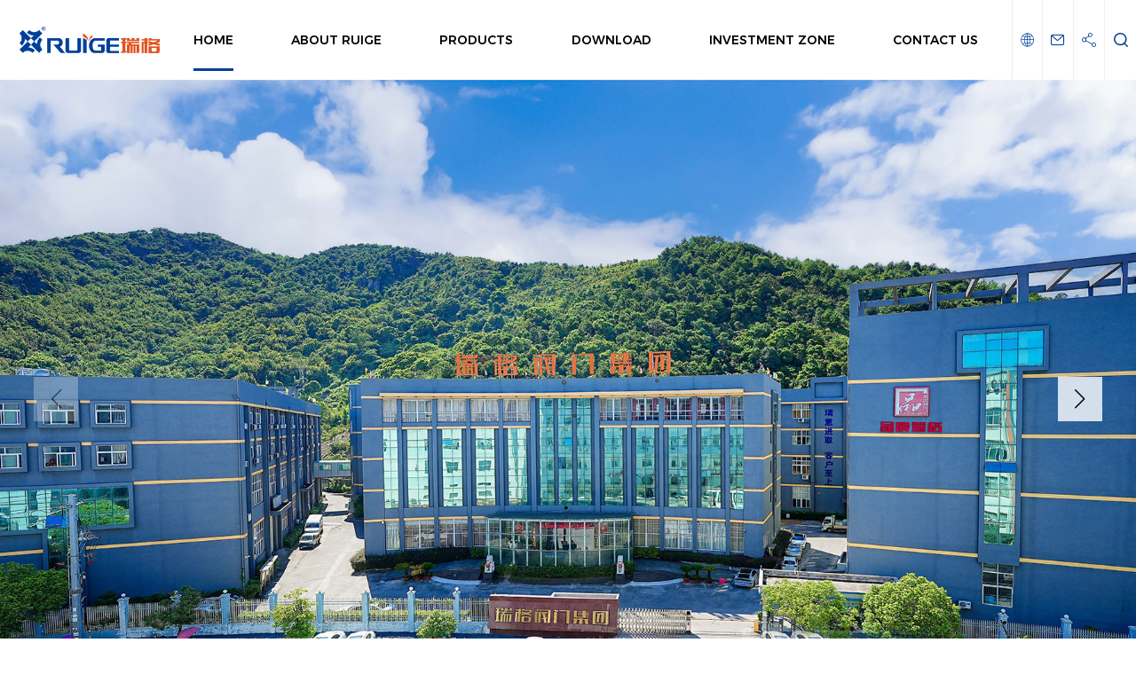

--- FILE ---
content_type: text/html; charset=utf-8
request_url: http://en.chinaruige.com/product/5/
body_size: 6654
content:
<!DOCTYPE html>
<html>
<head>
<meta http-equiv="Content-Type" content="text/html; charset=utf-8" />
<meta http-equiv="X-UA-Compatible" content="IE-edge,chrome=1" />
<meta name="renderer" content="webkit|ie-comp|ie-stand" />
<meta http-equiv="X-UA-Compatible" content="IE=edge,chrome=1" />
<meta
content="width=device-width, initial-scale=1.0, maximum-scale=1.0, user-scalable=0"
name="viewport"
/>
<link rel="icon" type="image/png" href="/upfile/20250626185057534.png" sizes="16x16" />
<link rel="icon" type="image/png" href="/upfile/20250626185057534.png" sizes="32x32" />
<link rel="icon" type="image/png" href="/upfile/20250626185057534.png" sizes="64x64" />
<title>Zhejiang Ruige Valve Group Co., Ltd</title>
<meta name="keywords" content="Zhejiang Ruige Valve Group Co., Ltd" />
<meta name="description" content="Zhejiang Ruige Valve Group Co., Ltd" />
<link href="https://fonts.googleapis.com/css?family=Noto+Sans+SC:100,300,400,500,700,900"/>
<link rel="stylesheet" type="text/css" href="//at.alicdn.com/t/c/font_4960521_q7jweexnwe8.css"/>
<link rel="stylesheet" href="/templates/netskin/css/animate.css" media="screen" charset="utf-8"/>
<link rel="stylesheet" href="/templates/netskin/swiper/css/swiper.min.css" media="screen" charset="utf-8"/>
<link href="/templates/netskin/css/en_reset.css?v=1.5.7" rel="stylesheet" />
<link href="/templates/netskin/css/en_index.css?v=1.1.1" rel="stylesheet" />
<script type="text/javascript" src="/templates/netskin/js/wow.min.js"></script>
<script src="https://code.jquery.com/jquery-2.2.4.js"></script>
<script type="text/javascript" src="/templates/netskin/swiper/js/swiper.min.js"></script>
<script type="text/javascript" src="/templates/netskin/js/jquery.waypoints.min.js"></script>
<script type="text/javascript" src="/templates/netskin/js/jquery.countup.min.js"></script>
<script type="text/javascript" src="/templates/netskin/js/mainen.js?v=1.1.9"></script>
<script type="text/javascript" src="/espcms_includes/js/espcms_base.js"></script>
<script type="text/javascript" src="/espcms_includes/js/espcms_formvalidation.js"></script>
<script charset="UTF-8" id="LA_COLLECT" src="//sdk.51.la/js-sdk-pro.min.js"></script>
<script>LA.init({id:"3ObH7UIAIhpjPcCm",ck:"3ObH7UIAIhpjPcCm"})</script>
<!--[if lt IE 9]>
<script src="https://apps.bdimg.com/libs/html5shiv/3.7/html5shiv.min.js"></script>
<![endif]-->
<!--[if lte IE 8]>
<noscript>
<style>
.html5-wr appers {
display: none !important;
}
</style>
<div class="ie-noscript-warning">
您的浏览器禁用了脚本，请<a href="">查看这里</a>来启用脚本!或者<a
href="/?noscript=1"
>继续访问</a
>.
</div>
</noscript>
<![endif]-->
<!--[if IE]>
<script>
document.createElement("header");
document.createElement("footer");
document.createElement("nav");
document.createElement("article");
document.createElement("section");
document.createElement("main");
document.createElement("figure");
document.createElement("aside");
document.createElement("figcaption");
</script>
<![endif]-->
</head>
<body>
<header>
<a class="header-logo" href="/">
<img src="/templates/netskin/images/logo.png">
</a>
<div class="header-menu">
<ul>
<li class="current">
<a href="/" title="Home" >Home</a>
</li>
<li class="">
<a href="/index.php?ac=Article&at=List&tid=41" title="About Ruige" class="nav-a" >About Ruige</a>
<ul>
<li>
<a href="/index.php?ac=Article&at=List&tid=42" title="Company Profile">Company Profile</a>
</li>
<li>
<a href="/index.php?ac=Article&at=List&tid=59" title="Equipment">Equipment</a>
</li>
<li>
<a href="/index.php?ac=Article&at=List&tid=60" title="Culture">Culture</a>
</li>
<li>
<a href="/index.php?ac=Article&at=List&tid=49" title="Honor">Honor</a>
</li>
</ul>
</li>
<li class="">
<a href="/index.php?ac=Article&at=List&tid=43" title="Products" class="nav-a" >Products</a>
<ul>
<li>
<a href="/index.php?ac=Article&at=List&tid=53" title="Water System">Water System</a>
</li>
<li>
<a href="/index.php?ac=Article&at=List&tid=51" title="HVAC System">HVAC System</a>
</li>
<li>
<a href="/index.php?ac=Article&at=List&tid=52" title="Gas System">Gas System</a>
</li>
<li>
<a href="/index.php?ac=Article&at=List&tid=56" title="Pipe fitting system">Pipe fitting system</a>
</li>
</ul>
</li>
<li class="">
<a href="/index.php?ac=Article&at=List&tid=44" title="Download" >Download</a>
</li>
<li class="">
<a href="/index.php?ac=Article&at=List&tid=45" title="Investment Zone" >Investment Zone</a>
</li>
<li class="">
<a href="/index.php?ac=Article&at=List&tid=46" title="Contact Us" >Contact Us</a>
</li>

</ul>   
</div>
<div class="header-tools">
<ul>
<li class="header-lan">
<div class="title">
<i class="icon iconfont icon-yuyan"></i>
<span>English</span>
</div>
<div class="list">
<a href="/">English</a>
<a href="https://www.chinaruige.com/">简体中文</a>
</div>
</li>
<li class="header-email">
<a href="mailto:mail@chinaruige.com">
<i class="icon iconfont icon-youjian"></i>
<span>E-mail</span>
</a>
</li>
<li class="header-share">
<a href="javascript:;">
<i class="icon iconfont icon-fenxiang"></i>
<span>Follow</span>
</a>
</li>
<li class="header-search">
<a href="javascript:;">
<i class="icon iconfont icon-sousuo"></i>
<span>Search</span>
</a>
<div class="search-box">
<form name="search" method="post" action="/index.php?ac=Search&at=List">
<input type="hidden" name="mid" value="3">
<input name="keyword" type="text" placeholder="Search..." autocomplete="off" />
<button type="submit"><i class="icon iconfont icon-sousuo"></i></button>
</form>
</div>
</li>
</ul>
</div>
<div class="mheader-tools">
<div class="header-lan">
<i class="icon iconfont icon-yuyan"></i>
<a href="https://www.chinaruige.com/">CN</a>
<span>|</span>
<a href="/">EN</a>
</div>
<a href="javascript:;" class="menu-trigger">
<span></span>
<span></span>
<span></span>
</a>
</div>
</header>
<section class="subnav">
<div class="mask"></div>
<div class="content-box">
<ul class="menu-box">
<li>
<a href="javascript:;" title="About Ruige">About Ruige</a>
<ul>
<li>
<a href="/index.php?ac=Article&at=List&tid=42" title="Company Profile">- Company Profile</a>
</li>
<li>
<a href="/index.php?ac=Article&at=List&tid=59" title="Equipment">- Equipment</a>
</li>
<li>
<a href="/index.php?ac=Article&at=List&tid=60" title="Culture">- Culture</a>
</li>
<li>
<a href="/index.php?ac=Article&at=List&tid=49" title="Honor">- Honor</a>
</li>
</ul>
</li>
<li>
<a href="javascript:;" title="Products">Products</a>
<ul>
<li>
<a href="/index.php?ac=Article&at=List&tid=53" title="Water System">- Water System</a>
</li>
<li>
<a href="/index.php?ac=Article&at=List&tid=51" title="HVAC System">- HVAC System</a>
</li>
<li>
<a href="/index.php?ac=Article&at=List&tid=52" title="Gas System">- Gas System</a>
</li>
<li>
<a href="/index.php?ac=Article&at=List&tid=56" title="Pipe fitting system">- Pipe fitting system</a>
</li>
</ul>
</li>
<li>
<a href="/index.php?ac=Article&at=List&tid=44" title="Download">Download</a>
</li>
<li>
<a href="/index.php?ac=Article&at=List&tid=45" title="Investment Zone">Investment Zone</a>
</li>
<li>
<a href="/index.php?ac=Article&at=List&tid=46" title="Contact Us">Contact Us</a>
</li>

</ul>
</div>
</section>
<section class="clear"></section>
<section class="i-banner">
<div class="swiper-container">
<ul class="swiper-wrapper">
<li class="swiper-slide">
<img
src="/upfile/20250904204414369.jpg"
alt="banner1"
/>
</li>
<li class="swiper-slide">
<img
src="/upfile/20250730185454667.jpg"
alt="banner2"
/>
</li>
<li class="swiper-slide">
<img
src="/upfile/20250730193009301.jpg"
alt="banner3"
/>
</li>
<li class="swiper-slide">
<img
src="/upfile/20250730203219985.jpg"
alt="banner4"
/>
</li>
<li class="swiper-slide">
<img
src="/upfile/20250730210353427.jpg"
alt="banner5"
/>
</li>

</ul>
</div>
<div class="swiper-button-prev"></div>
<div class="swiper-button-next"></div>
<div class="swiper-pagination"></div>
</section>
<section class="clear"></section>
<section class="m-banner">
<div class="swiper-container">
<ul class="swiper-wrapper">
<li class="swiper-slide">
<img
src="/upfile/20250904204658723.jpg"
alt="banner1"
/>
</li>
<li class="swiper-slide">
<img
src="/upfile/20250730185711384.jpg"
alt="banner2"
/>
</li>
<li class="swiper-slide">
<img
src="/upfile/20250730193257953.jpg"
alt="banner3"
/>
</li>
<li class="swiper-slide">
<img
src="/upfile/20250730203448164.jpg"
alt="banner4"
/>
</li>
<li class="swiper-slide">
<img
src="/upfile/20250730210559548.jpg"
alt="banner5"
/>
</li>

</ul>
</div>
<div class="swiper-button-prev"></div>
<div class="swiper-button-next"></div>
<div class="swiper-pagination"></div>
</section>
<section class="clear"></section>
<section class="wrap i-about">
<div class="left wow fadeInLeft" data-wow-delay="0.2s">
<h1>Welcome To RUIGE</h1>
<h2>Professional Automation Valve Manufacturer</h2>
</div>
<div class="right wow fadeInRight" data-wow-delay="0.4s">
<ul>
<li>
<i class="icon iconfont icon-mti-fanghuofa"></i>
<div class="title">RUIGE</div>
<div class="content">Professional automated valve manufacturer</div>
</li>
<li>
<i class="icon iconfont icon-famingzhuanli"></i>
<div class="title">High-tech Enterprises</div>
<div class="content">It is recognized for its excellent product quality, strong brand effect and innovative</div>
</li>
</ul>
</div>
</section> 
<section class="clear"></section>
<section class="i-products">
<div class="wrap title wow fadeInUp" data-wow-delay="0.2s">
<div class="text">Product Categories</div>
<div class="download">
<a href="/index.php?ac=Article&at=List&tid=44"><i class="icon iconfont icon-xiazai_xiazai"></i>E-catalogue download</a>
</div>
</div>
<div class="content wow fadeInUp" data-wow-delay="0.4s">
<div class="swiper-container">
<ul class="swiper-wrapper">
<li class="swiper-slide">
<a href="/index.php?ac=Article&at=List&tid=53" title="Water System">
<div class="image"><img src="/espcms_datacache/dbpic/500_500_7c10cd44c65f17f98dfd7be76061228d.jpg" alt="Water System"/></div>
<div class="word">Water System</div>
</a>
</li>
<li class="swiper-slide">
<a href="/index.php?ac=Article&at=List&tid=51" title="HVAC System">
<div class="image"><img src="/espcms_datacache/dbpic/500_500_b959bb71b6e7b3badd2d78e1c66a378e.jpg" alt="HVAC System"/></div>
<div class="word">HVAC System</div>
</a>
</li>
<li class="swiper-slide">
<a href="/index.php?ac=Article&at=List&tid=52" title="Gas System">
<div class="image"><img src="/espcms_datacache/dbpic/500_500_60c2566c7727abf6e12060a07b035ea4.jpg" alt="Gas System"/></div>
<div class="word">Gas System</div>
</a>
</li>
<li class="swiper-slide">
<a href="/index.php?ac=Article&at=List&tid=56" title="Pipe fitting system">
<div class="image"><img src="/espcms_datacache/dbpic/500_500_fe7d8672774191ee5ee30984102b7e3e.jpg" alt="Pipe fitting system"/></div>
<div class="word">Pipe fitting system</div>
</a>
</li>

</ul>
</div>
</div>
<div class="wrap more title wow fadeInUp" data-wow-delay="0.6s">
<a href="/index.php?ac=Article&at=List&tid=43">Read more</a>
</div>
</section>
<section class="wrap i-list">
<div class="title wow fadeInUp" data-wow-delay="0.2s">
<div class="text">Hot Products</div>
</div>
<div class="list wow fadeInDown" data-wow-delay="0.6s">
<li>
<div class="image"><a href="/index.php?ac=Article&at=Read&did=684" title="1407"><img src="/upfile/2025/20250726092304354.png"></a></div>
<div class="word">
<div class="word-1">
<a href="/index.php?ac=Article&at=Read&did=684" title="1407"><i class="icon iconfont icon-lianjie"></i></a>
<a href="/upfile/2025/20250726092304354.png" data-fancybox="group"><i class="icon iconfont icon-yanjing"></i></a>
</div>
<div class="word-2">1407</div>
<div class="word-3">Ball valve</div>
</div>
<div class="contact">
<a href="javascript:;" class="enquiry-trigger" title="1407 Ball valve">Get Best Price</a>
<div style="display:none">
<div class="info">
<div class="image">
<div class="div"><img src="/upfile/2025/20250726092304354.png"></div>
</div>
<div class="word">
<div class="word-1">Product Name: 1407</div>
<div class="word-1">Product Model: Ball valve</div>
</div>
</div>
<div class="form"><script type="text/javascript">
window.onpageshow = function(event) {
if (event.persisted) {
window.location.reload();
}
};
window.addEventListener('beforeunload', function() {
var form = document.getElementById('messformsave');
if (form) {
form.reset();
}
});
$(function () {
$("#messformsave").espcms_formvalidation();
$("#messformsave").espcms_token_js({url: '/index.php?ac=Forum&at=Token&btid=3&sourcecode=58b5fc8ebcab5a52358145b4ff031a13&key=58b5fc8ebcab5a52358145b4ff031a13'});
$("#messformsave").trigger('reset');
$("#addname").val('');
$("#email").val('');
$("#content").val('');
$('.help-block').remove();
setTimeout(function() {
$("#addname").val('');
$("#email").val('');
$("#content").val('');
$('.help-block').remove();
}, 100);
});
</script>
<form name="messformsave" id="messformsave" method="post" class="form-horizontal admin-form" action="/index.php?ac=Forum&at=Save" autocomplete="off">
<input type="hidden" name="tokenname" id="tokenname" value="58b5fc8ebcab5a52358145b4ff031a13_86affe44bc2180d53c159fee55e60af7"/>
<input type="hidden" name="tokenkey" id="tokenkey" value="bf91110f699c5845df40373713bfb0b5"/>
<input type="hidden" name="addtype" value="ajaxlistadd"/>
<input type="hidden" name="sourcecode" id="sourcecode" value="58b5fc8ebcab5a52358145b4ff031a13"/>
<input type="hidden" name="sourceurl" id="sourceurl" value="%2Findex.php%3Fac%3DArticle%26at%3DRead%26did%3D684"/>
<input type="hidden" name="sourcetitle" value="1407"/>
<input type="hidden" name="btid" value="3"/>
<ul>
<li class="textarea">
<textarea name="content" class="form-control" id="content"  title="Please fill in the message content" placeholder="Message"  data-validation-maxlength="5000" data-validation-msg="Sorry, the message cannot be empty, please go back and re-enter"></textarea>
</li>
<li>
<input type="text" class="form-control" name="addname" id="addname" data-validation-minlength="2" data-validation-maxlength="60" placeholder="Name" title="Please enter your name, length: 2-50 characters" data-validation-msg="Sorry, name entered incorrectly , length: 2-50 characters"/>
</li>
<li>
<input type="text" name="email" id="email" class="form-control" data-validation="^\w+((-\w+)|(\.\w+))*\@[A-Za-z0-9]+((\.|-)[A-Za-z0-9]+)*\.[A-Za-z0-9]+$" placeholder="E-mail" title="Please enter E-mail" data-validation-msg="Sorry: E-mail input error, please re-enter!" validation-warning="Sorry: E -mail already exists" />
</li>
<li class="wid-100 button">
<button class="btn"><span>Submit</span><i class="icon iconfont icon-jiantou1"></i></button>
</li>
</ul>
</form>
</div>
</div>
</div>
</li>
<li>
<div class="image"><a href="/index.php?ac=Article&at=Read&did=685" title="1407W"><img src="/upfile/2025/20250726092326826.png"></a></div>
<div class="word">
<div class="word-1">
<a href="/index.php?ac=Article&at=Read&did=685" title="1407W"><i class="icon iconfont icon-lianjie"></i></a>
<a href="/upfile/2025/20250726092326826.png" data-fancybox="group"><i class="icon iconfont icon-yanjing"></i></a>
</div>
<div class="word-2">1407W</div>
<div class="word-3">Ball valve</div>
</div>
<div class="contact">
<a href="javascript:;" class="enquiry-trigger" title="1407W Ball valve">Get Best Price</a>
<div style="display:none">
<div class="info">
<div class="image">
<div class="div"><img src="/upfile/2025/20250726092326826.png"></div>
</div>
<div class="word">
<div class="word-1">Product Name: 1407W</div>
<div class="word-1">Product Model: Ball valve</div>
</div>
</div>
<div class="form"><script type="text/javascript">
window.onpageshow = function(event) {
if (event.persisted) {
window.location.reload();
}
};
window.addEventListener('beforeunload', function() {
var form = document.getElementById('messformsave');
if (form) {
form.reset();
}
});
$(function () {
$("#messformsave").espcms_formvalidation();
$("#messformsave").espcms_token_js({url: '/index.php?ac=Forum&at=Token&btid=3&sourcecode=f34f15ae8c573eca4cdb7ec24cf57031&key=f34f15ae8c573eca4cdb7ec24cf57031'});
$("#messformsave").trigger('reset');
$("#addname").val('');
$("#email").val('');
$("#content").val('');
$('.help-block').remove();
setTimeout(function() {
$("#addname").val('');
$("#email").val('');
$("#content").val('');
$('.help-block').remove();
}, 100);
});
</script>
<form name="messformsave" id="messformsave" method="post" class="form-horizontal admin-form" action="/index.php?ac=Forum&at=Save" autocomplete="off">
<input type="hidden" name="tokenname" id="tokenname" value="f34f15ae8c573eca4cdb7ec24cf57031_86affe44bc2180d53c159fee55e60af7"/>
<input type="hidden" name="tokenkey" id="tokenkey" value="27e7287e141efda3f72cd3ca38ec8b23"/>
<input type="hidden" name="addtype" value="ajaxlistadd"/>
<input type="hidden" name="sourcecode" id="sourcecode" value="f34f15ae8c573eca4cdb7ec24cf57031"/>
<input type="hidden" name="sourceurl" id="sourceurl" value="%2Findex.php%3Fac%3DArticle%26at%3DRead%26did%3D685"/>
<input type="hidden" name="sourcetitle" value="1407W"/>
<input type="hidden" name="btid" value="3"/>
<ul>
<li class="textarea">
<textarea name="content" class="form-control" id="content"  title="Please fill in the message content" placeholder="Message"  data-validation-maxlength="5000" data-validation-msg="Sorry, the message cannot be empty, please go back and re-enter"></textarea>
</li>
<li>
<input type="text" class="form-control" name="addname" id="addname" data-validation-minlength="2" data-validation-maxlength="60" placeholder="Name" title="Please enter your name, length: 2-50 characters" data-validation-msg="Sorry, name entered incorrectly , length: 2-50 characters"/>
</li>
<li>
<input type="text" name="email" id="email" class="form-control" data-validation="^\w+((-\w+)|(\.\w+))*\@[A-Za-z0-9]+((\.|-)[A-Za-z0-9]+)*\.[A-Za-z0-9]+$" placeholder="E-mail" title="Please enter E-mail" data-validation-msg="Sorry: E-mail input error, please re-enter!" validation-warning="Sorry: E -mail already exists" />
</li>
<li class="wid-100 button">
<button class="btn"><span>Submit</span><i class="icon iconfont icon-jiantou1"></i></button>
</li>
</ul>
</form>
</div>
</div>
</div>
</li>
<li>
<div class="image"><a href="/index.php?ac=Article&at=Read&did=686" title="1408"><img src="/upfile/2025/20250726092349392.png"></a></div>
<div class="word">
<div class="word-1">
<a href="/index.php?ac=Article&at=Read&did=686" title="1408"><i class="icon iconfont icon-lianjie"></i></a>
<a href="/upfile/2025/20250726092349392.png" data-fancybox="group"><i class="icon iconfont icon-yanjing"></i></a>
</div>
<div class="word-2">1408</div>
<div class="word-3">Ball valve</div>
</div>
<div class="contact">
<a href="javascript:;" class="enquiry-trigger" title="1408 Ball valve">Get Best Price</a>
<div style="display:none">
<div class="info">
<div class="image">
<div class="div"><img src="/upfile/2025/20250726092349392.png"></div>
</div>
<div class="word">
<div class="word-1">Product Name: 1408</div>
<div class="word-1">Product Model: Ball valve</div>
</div>
</div>
<div class="form"><script type="text/javascript">
window.onpageshow = function(event) {
if (event.persisted) {
window.location.reload();
}
};
window.addEventListener('beforeunload', function() {
var form = document.getElementById('messformsave');
if (form) {
form.reset();
}
});
$(function () {
$("#messformsave").espcms_formvalidation();
$("#messformsave").espcms_token_js({url: '/index.php?ac=Forum&at=Token&btid=3&sourcecode=91c07b07933ce3effcb6b0d3f3ee55f8&key=91c07b07933ce3effcb6b0d3f3ee55f8'});
$("#messformsave").trigger('reset');
$("#addname").val('');
$("#email").val('');
$("#content").val('');
$('.help-block').remove();
setTimeout(function() {
$("#addname").val('');
$("#email").val('');
$("#content").val('');
$('.help-block').remove();
}, 100);
});
</script>
<form name="messformsave" id="messformsave" method="post" class="form-horizontal admin-form" action="/index.php?ac=Forum&at=Save" autocomplete="off">
<input type="hidden" name="tokenname" id="tokenname" value="91c07b07933ce3effcb6b0d3f3ee55f8_86affe44bc2180d53c159fee55e60af7"/>
<input type="hidden" name="tokenkey" id="tokenkey" value="33e9b0ac548574d85778879060754d96"/>
<input type="hidden" name="addtype" value="ajaxlistadd"/>
<input type="hidden" name="sourcecode" id="sourcecode" value="91c07b07933ce3effcb6b0d3f3ee55f8"/>
<input type="hidden" name="sourceurl" id="sourceurl" value="%2Findex.php%3Fac%3DArticle%26at%3DRead%26did%3D686"/>
<input type="hidden" name="sourcetitle" value="1408"/>
<input type="hidden" name="btid" value="3"/>
<ul>
<li class="textarea">
<textarea name="content" class="form-control" id="content"  title="Please fill in the message content" placeholder="Message"  data-validation-maxlength="5000" data-validation-msg="Sorry, the message cannot be empty, please go back and re-enter"></textarea>
</li>
<li>
<input type="text" class="form-control" name="addname" id="addname" data-validation-minlength="2" data-validation-maxlength="60" placeholder="Name" title="Please enter your name, length: 2-50 characters" data-validation-msg="Sorry, name entered incorrectly , length: 2-50 characters"/>
</li>
<li>
<input type="text" name="email" id="email" class="form-control" data-validation="^\w+((-\w+)|(\.\w+))*\@[A-Za-z0-9]+((\.|-)[A-Za-z0-9]+)*\.[A-Za-z0-9]+$" placeholder="E-mail" title="Please enter E-mail" data-validation-msg="Sorry: E-mail input error, please re-enter!" validation-warning="Sorry: E -mail already exists" />
</li>
<li class="wid-100 button">
<button class="btn"><span>Submit</span><i class="icon iconfont icon-jiantou1"></i></button>
</li>
</ul>
</form>
</div>
</div>
</div>
</li>
<li>
<div class="image"><a href="/index.php?ac=Article&at=Read&did=687" title="3105"><img src="/upfile/2025/20250726092427820.png"></a></div>
<div class="word">
<div class="word-1">
<a href="/index.php?ac=Article&at=Read&did=687" title="3105"><i class="icon iconfont icon-lianjie"></i></a>
<a href="/upfile/2025/20250726092427820.png" data-fancybox="group"><i class="icon iconfont icon-yanjing"></i></a>
</div>
<div class="word-2">3105</div>
<div class="word-3">Bibcock</div>
</div>
<div class="contact">
<a href="javascript:;" class="enquiry-trigger" title="3105 Bibcock">Get Best Price</a>
<div style="display:none">
<div class="info">
<div class="image">
<div class="div"><img src="/upfile/2025/20250726092427820.png"></div>
</div>
<div class="word">
<div class="word-1">Product Name: 3105</div>
<div class="word-1">Product Model: Bibcock</div>
</div>
</div>
<div class="form"><script type="text/javascript">
window.onpageshow = function(event) {
if (event.persisted) {
window.location.reload();
}
};
window.addEventListener('beforeunload', function() {
var form = document.getElementById('messformsave');
if (form) {
form.reset();
}
});
$(function () {
$("#messformsave").espcms_formvalidation();
$("#messformsave").espcms_token_js({url: '/index.php?ac=Forum&at=Token&btid=3&sourcecode=f7d956c6ce3ac62655991fe91eef21c5&key=f7d956c6ce3ac62655991fe91eef21c5'});
$("#messformsave").trigger('reset');
$("#addname").val('');
$("#email").val('');
$("#content").val('');
$('.help-block').remove();
setTimeout(function() {
$("#addname").val('');
$("#email").val('');
$("#content").val('');
$('.help-block').remove();
}, 100);
});
</script>
<form name="messformsave" id="messformsave" method="post" class="form-horizontal admin-form" action="/index.php?ac=Forum&at=Save" autocomplete="off">
<input type="hidden" name="tokenname" id="tokenname" value="f7d956c6ce3ac62655991fe91eef21c5_86affe44bc2180d53c159fee55e60af7"/>
<input type="hidden" name="tokenkey" id="tokenkey" value="2044d2e6e22d064745e219ed9eb6db8f"/>
<input type="hidden" name="addtype" value="ajaxlistadd"/>
<input type="hidden" name="sourcecode" id="sourcecode" value="f7d956c6ce3ac62655991fe91eef21c5"/>
<input type="hidden" name="sourceurl" id="sourceurl" value="%2Findex.php%3Fac%3DArticle%26at%3DRead%26did%3D687"/>
<input type="hidden" name="sourcetitle" value="3105"/>
<input type="hidden" name="btid" value="3"/>
<ul>
<li class="textarea">
<textarea name="content" class="form-control" id="content"  title="Please fill in the message content" placeholder="Message"  data-validation-maxlength="5000" data-validation-msg="Sorry, the message cannot be empty, please go back and re-enter"></textarea>
</li>
<li>
<input type="text" class="form-control" name="addname" id="addname" data-validation-minlength="2" data-validation-maxlength="60" placeholder="Name" title="Please enter your name, length: 2-50 characters" data-validation-msg="Sorry, name entered incorrectly , length: 2-50 characters"/>
</li>
<li>
<input type="text" name="email" id="email" class="form-control" data-validation="^\w+((-\w+)|(\.\w+))*\@[A-Za-z0-9]+((\.|-)[A-Za-z0-9]+)*\.[A-Za-z0-9]+$" placeholder="E-mail" title="Please enter E-mail" data-validation-msg="Sorry: E-mail input error, please re-enter!" validation-warning="Sorry: E -mail already exists" />
</li>
<li class="wid-100 button">
<button class="btn"><span>Submit</span><i class="icon iconfont icon-jiantou1"></i></button>
</li>
</ul>
</form>
</div>
</div>
</div>
</li>
<li>
<div class="image"><a href="/index.php?ac=Article&at=Read&did=688" title="3108"><img src="/upfile/2025/20250726092447827.png"></a></div>
<div class="word">
<div class="word-1">
<a href="/index.php?ac=Article&at=Read&did=688" title="3108"><i class="icon iconfont icon-lianjie"></i></a>
<a href="/upfile/2025/20250726092447827.png" data-fancybox="group"><i class="icon iconfont icon-yanjing"></i></a>
</div>
<div class="word-2">3108</div>
<div class="word-3">Bibcock</div>
</div>
<div class="contact">
<a href="javascript:;" class="enquiry-trigger" title="3108 Bibcock">Get Best Price</a>
<div style="display:none">
<div class="info">
<div class="image">
<div class="div"><img src="/upfile/2025/20250726092447827.png"></div>
</div>
<div class="word">
<div class="word-1">Product Name: 3108</div>
<div class="word-1">Product Model: Bibcock</div>
</div>
</div>
<div class="form"><script type="text/javascript">
window.onpageshow = function(event) {
if (event.persisted) {
window.location.reload();
}
};
window.addEventListener('beforeunload', function() {
var form = document.getElementById('messformsave');
if (form) {
form.reset();
}
});
$(function () {
$("#messformsave").espcms_formvalidation();
$("#messformsave").espcms_token_js({url: '/index.php?ac=Forum&at=Token&btid=3&sourcecode=1c1c02b6e77c0f4886981403ad24e515&key=1c1c02b6e77c0f4886981403ad24e515'});
$("#messformsave").trigger('reset');
$("#addname").val('');
$("#email").val('');
$("#content").val('');
$('.help-block').remove();
setTimeout(function() {
$("#addname").val('');
$("#email").val('');
$("#content").val('');
$('.help-block').remove();
}, 100);
});
</script>
<form name="messformsave" id="messformsave" method="post" class="form-horizontal admin-form" action="/index.php?ac=Forum&at=Save" autocomplete="off">
<input type="hidden" name="tokenname" id="tokenname" value="1c1c02b6e77c0f4886981403ad24e515_86affe44bc2180d53c159fee55e60af7"/>
<input type="hidden" name="tokenkey" id="tokenkey" value="e2b18d81f14ef6168da847679f2d623d"/>
<input type="hidden" name="addtype" value="ajaxlistadd"/>
<input type="hidden" name="sourcecode" id="sourcecode" value="1c1c02b6e77c0f4886981403ad24e515"/>
<input type="hidden" name="sourceurl" id="sourceurl" value="%2Findex.php%3Fac%3DArticle%26at%3DRead%26did%3D688"/>
<input type="hidden" name="sourcetitle" value="3108"/>
<input type="hidden" name="btid" value="3"/>
<ul>
<li class="textarea">
<textarea name="content" class="form-control" id="content"  title="Please fill in the message content" placeholder="Message"  data-validation-maxlength="5000" data-validation-msg="Sorry, the message cannot be empty, please go back and re-enter"></textarea>
</li>
<li>
<input type="text" class="form-control" name="addname" id="addname" data-validation-minlength="2" data-validation-maxlength="60" placeholder="Name" title="Please enter your name, length: 2-50 characters" data-validation-msg="Sorry, name entered incorrectly , length: 2-50 characters"/>
</li>
<li>
<input type="text" name="email" id="email" class="form-control" data-validation="^\w+((-\w+)|(\.\w+))*\@[A-Za-z0-9]+((\.|-)[A-Za-z0-9]+)*\.[A-Za-z0-9]+$" placeholder="E-mail" title="Please enter E-mail" data-validation-msg="Sorry: E-mail input error, please re-enter!" validation-warning="Sorry: E -mail already exists" />
</li>
<li class="wid-100 button">
<button class="btn"><span>Submit</span><i class="icon iconfont icon-jiantou1"></i></button>
</li>
</ul>
</form>
</div>
</div>
</div>
</li>
<li>
<div class="image"><a href="/index.php?ac=Article&at=Read&did=693" title="5406"><img src="/upfile/2025/20250726092735609.png"></a></div>
<div class="word">
<div class="word-1">
<a href="/index.php?ac=Article&at=Read&did=693" title="5406"><i class="icon iconfont icon-lianjie"></i></a>
<a href="/upfile/2025/20250726092735609.png" data-fancybox="group"><i class="icon iconfont icon-yanjing"></i></a>
</div>
<div class="word-2">5406</div>
<div class="word-3">Pressure-reduce valve</div>
</div>
<div class="contact">
<a href="javascript:;" class="enquiry-trigger" title="5406 Pressure-reduce valve">Get Best Price</a>
<div style="display:none">
<div class="info">
<div class="image">
<div class="div"><img src="/upfile/2025/20250726092735609.png"></div>
</div>
<div class="word">
<div class="word-1">Product Name: 5406</div>
<div class="word-1">Product Model: Pressure-reduce valve</div>
</div>
</div>
<div class="form"><script type="text/javascript">
window.onpageshow = function(event) {
if (event.persisted) {
window.location.reload();
}
};
window.addEventListener('beforeunload', function() {
var form = document.getElementById('messformsave');
if (form) {
form.reset();
}
});
$(function () {
$("#messformsave").espcms_formvalidation();
$("#messformsave").espcms_token_js({url: '/index.php?ac=Forum&at=Token&btid=3&sourcecode=c07b4d818a50f1a15e6dd4299c247fe1&key=c07b4d818a50f1a15e6dd4299c247fe1'});
$("#messformsave").trigger('reset');
$("#addname").val('');
$("#email").val('');
$("#content").val('');
$('.help-block').remove();
setTimeout(function() {
$("#addname").val('');
$("#email").val('');
$("#content").val('');
$('.help-block').remove();
}, 100);
});
</script>
<form name="messformsave" id="messformsave" method="post" class="form-horizontal admin-form" action="/index.php?ac=Forum&at=Save" autocomplete="off">
<input type="hidden" name="tokenname" id="tokenname" value="c07b4d818a50f1a15e6dd4299c247fe1_86affe44bc2180d53c159fee55e60af7"/>
<input type="hidden" name="tokenkey" id="tokenkey" value="13fe2e954d8622429edaca9bbccfa926"/>
<input type="hidden" name="addtype" value="ajaxlistadd"/>
<input type="hidden" name="sourcecode" id="sourcecode" value="c07b4d818a50f1a15e6dd4299c247fe1"/>
<input type="hidden" name="sourceurl" id="sourceurl" value="%2Findex.php%3Fac%3DArticle%26at%3DRead%26did%3D693"/>
<input type="hidden" name="sourcetitle" value="5406"/>
<input type="hidden" name="btid" value="3"/>
<ul>
<li class="textarea">
<textarea name="content" class="form-control" id="content"  title="Please fill in the message content" placeholder="Message"  data-validation-maxlength="5000" data-validation-msg="Sorry, the message cannot be empty, please go back and re-enter"></textarea>
</li>
<li>
<input type="text" class="form-control" name="addname" id="addname" data-validation-minlength="2" data-validation-maxlength="60" placeholder="Name" title="Please enter your name, length: 2-50 characters" data-validation-msg="Sorry, name entered incorrectly , length: 2-50 characters"/>
</li>
<li>
<input type="text" name="email" id="email" class="form-control" data-validation="^\w+((-\w+)|(\.\w+))*\@[A-Za-z0-9]+((\.|-)[A-Za-z0-9]+)*\.[A-Za-z0-9]+$" placeholder="E-mail" title="Please enter E-mail" data-validation-msg="Sorry: E-mail input error, please re-enter!" validation-warning="Sorry: E -mail already exists" />
</li>
<li class="wid-100 button">
<button class="btn"><span>Submit</span><i class="icon iconfont icon-jiantou1"></i></button>
</li>
</ul>
</form>
</div>
</div>
</div>
</li>

</div>
</section>
<section class="prod-message">
<div class="box">
<i class="icon iconfont icon-guanbi enquiry-close"></i>
<div class="main">
<div class="left"></div>
<div class="right">
<div class="title">Leave a Message We will call you back soon!</div>
<div class="content"></div>
</div>
</div>
</div>
</section>
<section class="clear"></section>
<footer class="wow fadeInDown" data-wow-delay="0.6s">
<div class="footer-box1">
<div class="bg">
<img src="/templates/netskin/images/footer-bg1.jpg">
</div>
<div class="content">
<div class="wrap content-box1">Contact Us Today</div>
<div class="content-box2">
<div class="wrap">
<div class="left">For sales, service, or general inquiries, a member of the Ruige team is ready to answer your questions.</div>
<div class="right">
<a href="/index.php?ac=Article&at=List&tid=46">Contact Us<i class="icon iconfont icon-shangzhang"></i></a>
</div>
</div>
</div>
</div>
</div>
<div class="footer-box2">
<div class="wrap">
<div class="menu-box">
<div class="code-box">
<div class="logo"><img src="/templates/netskin/images/logo-white.png"></div>
<div class="code"><img src="/templates/netskin/images/code.jpg"></div>
</div>
<div class="link-box">
<div class="top-box">
<div class="item">
<div class="title">All Products</div>
<div class="list">
<ul>
<li>
<a href="/index.php?ac=Article&at=List&tid=53" title="Water System">Water System</a>
</li>
<li>
<a href="/index.php?ac=Article&at=List&tid=51" title="HVAC System">HVAC System</a>
</li>
<li>
<a href="/index.php?ac=Article&at=List&tid=52" title="Gas System">Gas System</a>
</li>
<li>
<a href="/index.php?ac=Article&at=List&tid=56" title="Pipe fitting system">Pipe fitting system</a>
</li>

</ul>                  
</div>
</div>
<div class="item">
<div class="title">Quick Links</div>
<div class="list">
<ul>
<li>
<a href="/index.php?ac=Article&at=List&tid=41" title="About Ruige">About Ruige</a>
</li>
<li>
<a href="/index.php?ac=Article&at=List&tid=43" title="Products">Products</a>
</li>
<li>
<a href="/index.php?ac=Article&at=List&tid=44" title="Download">Download</a>
</li>
<li>
<a href="/index.php?ac=Article&at=List&tid=45" title="Investment Zone">Investment Zone</a>
</li>
<li>
<a href="/index.php?ac=Article&at=List&tid=46" title="Contact Us">Contact Us</a>
</li>
<li>
<a href="/index.php?ac=Article&at=List&tid=57" title="News">News</a>
</li>

</ul>                     
</div>
</div>
<div class="item">
<div class="title">Stay In Touch</div>
<div class="content">
<div class="text">Sign up for chinaruige.com news, sales & deals. </div>   
<div class="form">
<form name="inviteform" class="form-horizontal pt10 espcms_invite_form" method="post" action="/index.php?ac=EmailSubscriptions&at=Save">
<input type="hidden" name="mlvid" value="1">
<input type="hidden" name="mid" value="0">
<input id="inviteemail" name="email" type="text" placeholder="E-mail" autocomplete="off">
<button type="submit" class="button">SUBMIT</button>
</form>
</div>               
</div>
</div>
</div>
<div class="bottom-box">
<div class="item">
<div class="title">Contact Us</div>
<div class="contact">
<ul><li><em class="icon iconfont icon-position"></em>Damaiyu Puqing Industrial Zone, Yuhuan City, Zhejiang Province, China</li><li><em class="icon iconfont icon-dianhua"></em>Tel:+86-576-87515888</li><li><em class="icon iconfont icon-youxiang"></em>E-mail:mail@chinaruige.com</li></ul>
</div>
</div>
<div class="item">
<div class="title">Follow Us</div>
<div class="share">
<ul>
<li><a href=""><i class="icon iconfont icon-facebook"></i></a></li>
<li><a href=""><i class="icon iconfont icon-tuite"></i></a></li>
<li><a href=""><i class="icon iconfont icon-linkin"></i></a></li>
<li><a href=""><i class="icon iconfont icon-Youtube"></i></a></li>
</ul>
</div>
<div class="text">chinaruige.com is market leader in designing, manufacturing, and sale valve withe 30 years of experience.</div>
</div>            
</div>
</div>
</div>
<div class="copyright-box">
<div class="left">Copyright 1993-2025 © Zhejiang Ruige Valve Group Co., Ltd. All Rights Reserved.</div>
<div class="right">
Designed by:<a href="http://www.tz128.com/" target="_blank"><img src="/templates/netskin/images/copy.png"></a>
</div>
</div>
</div>
</div>
</footer>
<script>
new WOW().init();
$(function () {
var Bswiper = new Swiper(".i-banner .swiper-container", {
slidesPerView: 1,
autoplay: {
delay: 5000,
},
speed: 800,
parallax: true,
allowTouchMove: false,
navigation: {
nextEl: ".i-banner .swiper-button-next",
prevEl: ".i-banner .swiper-button-prev",
},
pagination: {
el: ".i-banner .swiper-pagination",
clickable: true,
},
on: {
resize: function () {
Bswiper.updateSize();
},
},
});
var mBswiper = new Swiper(".m-banner .swiper-container", {
slidesPerView: 1,
autoplay: {
delay: 5000,
},
speed: 800,
parallax: true,
allowTouchMove: false,
navigation: {
nextEl: ".m-banner .swiper-button-next",
prevEl: ".m-banner .swiper-button-prev",
},
pagination: {
el: ".m-banner .swiper-pagination",
clickable: true,
},
on: {
resize: function () {
mBswiper.updateSize();
},
},
});
var Pswiper = new Swiper(".i-products .swiper-container", {
slidesPerView: 4,
spaceBetween: 0,
parallax: true,
autoplay: {
delay: 2000
},
speed: 800,
parallax: true,
allowTouchMove: true,
breakpoints: {
1280: {
slidesPerView: 4,
spaceBetween: 0,
},
750: {
slidesPerView: 2,
spaceBetween: 0,
},
320: {
slidesPerView: 1,
spaceBetween: 0,
}
},
on: {
resize: function () {
Pswiper.updateSize();
},
},
});
});
</script>
</body>
</html>

--- FILE ---
content_type: text/css
request_url: http://at.alicdn.com/t/c/font_4960521_q7jweexnwe8.css
body_size: 918
content:
@font-face {
  font-family: "iconfont"; /* Project id 4960521 */
  src: url('//at.alicdn.com/t/c/font_4960521_q7jweexnwe8.woff2?t=1756202945382') format('woff2'),
       url('//at.alicdn.com/t/c/font_4960521_q7jweexnwe8.woff?t=1756202945382') format('woff'),
       url('//at.alicdn.com/t/c/font_4960521_q7jweexnwe8.ttf?t=1756202945382') format('truetype');
}

.iconfont {
  font-family: "iconfont" !important;
  font-size: 16px;
  font-style: normal;
  -webkit-font-smoothing: antialiased;
  -moz-osx-font-smoothing: grayscale;
}

.icon-guanbi:before {
  content: "\e695";
}

.icon-lianjie:before {
  content: "\e60a";
}

.icon-yanjing:before {
  content: "\e8bf";
}

.icon-pdf:before {
  content: "\e740";
}

.icon-xiazai:before {
  content: "\e856";
}

.icon-duihao:before {
  content: "\e8a3";
}

.icon-mti-fanghuofa:before {
  content: "\e8b6";
}

.icon-famingzhuanli:before {
  content: "\e783";
}

.icon-fenxiang:before {
  content: "\e849";
}

.icon-jiantou-copy:before {
  content: "\e607";
}

.icon-sousou:before {
  content: "\e608";
}

.icon-dui1:before {
  content: "\e63c";
}

.icon-dui:before {
  content: "\e614";
}

.icon-qian4:before {
  content: "\e641";
}

.icon-jixiaokaohe:before {
  content: "\e62f";
}

.icon-rencai:before {
  content: "\e60e";
}

.icon-rencailinian:before {
  content: "\e668";
}

.icon-rencai1:before {
  content: "\e61d";
}

.icon-chakan:before {
  content: "\e606";
}

.icon-xiazai_xiazai:before {
  content: "\e616";
}

.icon-qq:before {
  content: "\e605";
}

.icon-icophone:before {
  content: "\e604";
}

.icon-youjian:before {
  content: "\e64b";
}

.icon-jian:before {
  content: "\e602";
}

.icon-daohang:before {
  content: "\e77d";
}

.icon-yuyan:before {
  content: "\e684";
}

.icon-shouye:before {
  content: "\e609";
}

.icon-xinlangweibo:before {
  content: "\e601";
}

.icon-weixin:before {
  content: "\e66c";
}

.icon-guandao:before {
  content: "\e6cc";
}

.icon-channel:before {
  content: "\e7ef";
}

.icon-gongren:before {
  content: "\e6db";
}

.icon-caikuangjishuyuan:before {
  content: "\e60c";
}

.icon-sanjiaojiantou:before {
  content: "\e61f";
}

.icon-bg-calendar:before {
  content: "\e643";
}

.icon-arrow-down:before {
  content: "\e648";
}

.icon-pdfxiazai:before {
  content: "\e629";
}

.icon-facebook:before {
  content: "\e620";
}

.icon-shangzhang:before {
  content: "\e60d";
}

.icon-Youtube:before {
  content: "\e880";
}

.icon-duihao_o:before {
  content: "\eb75";
}

.icon-jianzhu:before {
  content: "\e873";
}

.icon-dizhi:before {
  content: "\e628";
}

.icon--yuangong:before {
  content: "\e603";
}

.icon-linkin:before {
  content: "\e69e";
}

.icon-youxiang:before {
  content: "\e62e";
}

.icon-youjiantou:before {
  content: "\e667";
}

.icon-kongtiaoguandao:before {
  content: "\e62d";
}

.icon-tuite:before {
  content: "\e652";
}

.icon-sousuo:before {
  content: "\e691";
}

.icon-shijian:before {
  content: "\e6da";
}

.icon-youjiantou1:before {
  content: "\e622";
}

.icon-position:before {
  content: "\e60b";
}

.icon-ranqi_ranqizhiguogao:before {
  content: "\e674";
}

.icon-classweiyujiejuanzhuang:before {
  content: "\e7f6";
}

.icon-zhandimianjibeifen:before {
  content: "\e663";
}

.icon-shijian1:before {
  content: "\e78f";
}

.icon-gongre:before {
  content: "\e7b2";
}

.icon-a-Frame1932:before {
  content: "\e651";
}

.icon-a-Group1:before {
  content: "\e68f";
}

.icon-youjiantou-copy:before {
  content: "\eb76";
}

.icon-dianhua:before {
  content: "\e6b9";
}

.icon-jia:before {
  content: "\e600";
}



--- FILE ---
content_type: text/css
request_url: http://en.chinaruige.com/templates/netskin/css/en_reset.css?v=1.5.7
body_size: 5270
content:
@charset "utf-8";
/* CSS Document */
::-webkit-scrollbar {
  width: 6px;
}
::-webkit-scrollbar-thumb {
  background-color: #000;
}
::-webkit-scrollbar-track {
  background-color: #eee;
}
::-webkit-scrollbar-thumb:horizontal {
  background-color: #000;
}
::-webkit-scrollbar-track:horizontal {
  background-color: #000;
}
::-webkit-scrollbar-corner {
  background-color: #000;
}
* {
  box-sizing: border-box;
  outline: none;
}
@font-face {
    font-family: 'Montserrat-Light';
    src: url('../fonts/Montserrat-Light.eot'); /* IE9 Compat Modes */
    src: url('../fonts/Montserrat-Light.eot?#iefix') format('embedded-opentype'), /* IE6-IE8 */
         url('../fonts/Montserrat-Light.woff2') format('woff2'), /* Super Modern Browsers */
         url('../fonts/Montserrat-Light.woff') format('woff'), /* Pretty Modern Browsers */
         url('../fonts/Montserrat-Light.ttf') format('truetype'), /* Safari, Android, iOS */
         url('../fonts/Montserrat-Light.svg#svgFontName') format('svg'); /* Legacy iOS */
}
@font-face {
    font-family: 'Montserrat-Medium';
    src: url('../fonts/Montserrat-Medium.eot'); /* IE9 Compat Modes */
    src: url('../fonts/Montserrat-Medium.eot?#iefix') format('embedded-opentype'), /* IE6-IE8 */
         url('../fonts/Montserrat-Medium.woff2') format('woff2'), /* Super Modern Browsers */
         url('../fonts/Montserrat-Medium.woff') format('woff'), /* Pretty Modern Browsers */
         url('../fonts/Montserrat-Medium.ttf') format('truetype'), /* Safari, Android, iOS */
         url('../fonts/Montserrat-Medium.svg#svgFontName') format('svg'); /* Legacy iOS */
}
@font-face {
    font-family: 'Montserrat-SemiBold';
    src: url('../fonts/Montserrat-SemiBold.eot'); /* IE9 Compat Modes */
    src: url('../fonts/Montserrat-SemiBold.eot?#iefix') format('embedded-opentype'), /* IE6-IE8 */
         url('../fonts/Montserrat-SemiBold.woff2') format('woff2'), /* Super Modern Browsers */
         url('../fonts/Montserrat-SemiBold.woff') format('woff'), /* Pretty Modern Browsers */
         url('../fonts/Montserrat-SemiBold.ttf') format('truetype'), /* Safari, Android, iOS */
         url('../fonts/Montserrat-SemiBold.svg#svgFontName') format('svg'); /* Legacy iOS */
}
html,
body {
  width: 100%;
  height: 100%;
}
body,
div,
dl,
dt,
dd,
ul,
ol,
li,
h1,
h2,
h3,
h4,
h5,
h6,
pre,
code,
form,
fieldset,
legend,
input,
button,
textarea,
p,
blockquote,
th,
td {
  margin: 0;
  padding: 0;
}
body {
  font-family: "Montserrat-Light","Noto Sans SC", sans-serif;
  font-size: 18px;
  font-weight: 300;
  font-style: normal;
  -ms-text-size-adjust: 100%;
  -webkit-text-size-adjust: 100%; /*修正手持设备字体变化*/
  -webkit-text-size-adjust: none;
  margin: 0px;
  padding: 0px;
}
body,
td,
th {
  color: #000;
  line-height: 1.5;
}
h1,
h2,
h3,
h4,
h5,
h6 {
  font-family: "Montserrat-Light","Noto Sans SC", sans-serif;
  font-weight: normal;
  font-size: 100%;
}
address,
caption,
cite,
code,
dfn,
em,
th,
var,
span {
  font-style: normal;
  font-family: "Montserrat-Light","Noto Sans SC", sans-serif;
}
img {
  border: none;
}
ol,
ul,
li {
  list-style: none;
}
input,
textarea,
select,
button {
  font-family: "Montserrat-Light","Noto Sans SC", sans-serif;
  font-size: 16px;
  font-weight: 300;
}
input,
textarea,
select {
  *font-size: 100%;
}
table {
  border-collapse: collapse;
  border-spacing: 0;
}
a {
  color: #000;
  text-decoration: none;
  -webkit-transition: all 200ms linear;
  -moz-transition: all 200ms linear;
  -o-transition: all 200ms linear;
  transition: all 200ms linear;
}
a:link {
  text-decoration: none;
}
a:visited {
  text-decoration: none;
}
a:hover {
  text-decoration: none;
  color: #014099;
}
a:active {
  text-decoration: none;
}
dl,
dd,
dt {
  margin: 0px;
  padding: 0px;
}
/* css common */
.rel {
  position: relative;
}
.clearfix:before,
.clearfix:after {
  content: "";
  display: table;
}
.clearfix:after {
  clear: both;
  overflow: hidden;
}
.clearfix {
  *zoom: 1;
}
.lt,
.left {
  float: left;
}
.rt,
.right {
  float: right;
}
.clear,
.clr {
  clear: both;
}
.f-cb {
  zoom: 1;
}
.f-cb:after {
  display: block;
  height: 0;
  clear: both;
  visibility: hidden;
  overflow: hidden;
  content: ".";
}
.fl {
  float: left;
  display: inline;
}
.fr {
  float: right;
  display: inline;
}
.por {
  position: relative;
}
.poa {
  position: absolute;
}
.poa-f {
  position: absolute;
  left: 0;
  top: 0;
  width: 100%;
  height: 100%;
}
.ovh {
  overflow: hidden;
}
.noselect {
  -moz-user-select: none;
  -webkit-user-select: none;
  -ms-user-select: none;
}
.z1 {
  z-index: 1;
}
.z2 {
  z-index: 2;
}
.z3 {
  z-index: 3;
}
.dn {
  display: none;
}
.width-full {
  width: 100%;
}
.height-full {
  height: 100%;
}
.dib {
  display: inline-block;
}
.wrap {
  width: 84%;
  margin: 0 auto;
}
.indent {
  text-indent: 2em;
}
@media (max-width: 1600px) {
  body {
    font-size: 16px;
  }
  input,
  textarea,
  select,
  button {
    font-size: 16px;
  }
}
@media (max-width: 992px) {
  body {
    font-size: 14px;
  }
  body,
  td,
  th {
    line-height: 1.5;
  }
  input,
  textarea,
  select,
  button {
    font-size: 14px;
  }
  .wrap {
    width: 94%;
  }
}
@media (max-width: 992px) {
}
@media (max-width: 750px) {
}

/* Header */
header {
  width: 100%;
  -webkit-transition: all 0.5s ease;
  transition: all 0.5s ease;
  display:flex;
  justify-content:space-between;
  align-items:stretch;
  position:relative;
  z-index:1000;
}
header.on,
header.fixed {
  position:fixed;
  top:0;
  left:0;
  background: #ffffff;
  box-shadow: 0 0px 10px rgba(0, 0, 0, 0.1);
}
header a{
  display:block;
}
header .header-logo{
  width:320px;
  display:flex;
  justify-content:flex-end;
  align-items:center;
}
header .header-logo img{
  display:block;
}
header .header-menu{
  width:calc(84% - 640px);
}
header .header-menu > ul{
  display:flex;
  justify-content:space-between;
}
header .header-menu > ul > li{
  position: relative;
}
header .header-menu > ul > li > a{
  text-transform:uppercase;
  font-family: 'Montserrat-Medium';
  line-height:90px;
  
}
header .header-menu > ul > li > a:after {
  content: "";
  width: 100%;
  height: 3px;
  position: absolute;
  background: #014099;
  bottom: 10px;
  left: 0;
  transform-origin: center;
  transform: scale(0, 1);
  transition: transform 0.3s cubic-bezier(1, 0, 0, 1);
  -webkit-backface-visibility: hidden;
  backface-visibility: hidden;
}
header .header-menu > ul > li:hover > a:after,
header .header-menu > ul > li.current > a:after {
  transform-origin: center;
  transform: scale(1);
}
header .header-menu > ul > li > ul{
  position: absolute;
  background: #014099;
  left: 0;
  visibility: hidden;
  opacity: 0;
  transition: transform 0.3s cubic-bezier(1, 0, 0, 1);
}
header .header-menu > ul > li:hover > ul{
  visibility: visible;
  opacity: 1;
}
header .header-menu > ul > li > ul > li > a{
  padding:0 15px;
  white-space: nowrap;
  line-height: 42px;
  color: #fff;
}
header .header-menu > ul > li > ul > li > a:hover{
  background: #fff;
  color: #014099;
}
header .header-tools{
  width:320px;
}
header .header-tools ul{
  height:100%;
  display:flex;
  justify-content:space-between;
}
header .header-tools li{
  width:25%;
  height:100%;
  display:flex;
  align-items:center;
}
header .header-tools .header-lan{
  position:relative;
  border-left:1px #eee solid;
  border-right:1px #eee solid;
}
header .header-tools .header-lan .title{
  width:100%;
  height:100%;
  display:flex;
  justify-content:center;
  align-items:center;
  flex-direction:column;
  font-size:12px;
  color:#014099;
}
header .header-tools .header-lan .title i{
  display:block;
}
header .header-tools .header-lan .title span{
  display:block;
  line-height:1;
  font-weight:600;
}
header .header-tools .header-lan .list{
  width:100%;
  position:absolute;
  left:0;
  top:100%;
  background:#fff;
  opacity:0;
  visibility:hidden;
  -webkit-transition: all 0.5s ease;
  transition: all 0.5s ease;
}
header .header-tools .header-lan .list a{
  text-align:center;
  font-size:14px;
  display:block;
  border-bottom:1px #eee solid;
  line-height:32px;
  font-weight:600;
}
header .header-tools .header-lan .list a:last-child{
  border-bottom:none;
}
header .header-tools .header-lan .list a:hover{
  background:#014099;
  color:#fff;
}
header .header-tools .header-lan:hover .list{
  opacity:1;
  visibility:visible;
}
header .header-tools .header-email{
  border-right:1px #eee solid;
}
header .header-tools .header-email a{
  width:100%;
  height:100%;
  display:flex;
  justify-content:center;
  align-items:center;
  flex-direction:column;
  font-size:12px;
  color:#014099;
}
header .header-tools .header-email a span{
  display:block;
  line-height:1;
  font-weight:600;
}
header .header-tools .header-share{
    border-right:1px #eee solid;
}
header .header-tools .header-share a{
  width:100%;
  height:100%;
  display:flex;
  justify-content:center;
  align-items:center;
  flex-direction:column;
  font-size:12px;
  color:#014099;
}
header .header-tools .header-share a span{
  display:block;
  line-height:1;
  font-weight:600;
}
header .header-tools .header-search a{
  width:100%;
  height:100%;
  display:flex;
  justify-content:center;
  align-items:center;
  flex-direction:column;
  font-size:12px;
  color:#014099;
}
header .header-tools .header-search a span{
  display:block;
  line-height:1;
  font-weight:600;
}
header .header-tools .header-search .search-box{
  position:absolute;
  right:0;
  top:100%;
  background:#fff;
  padding:10px;
  visibility:hidden;
  opacity:0;
  -webkit-transition: all 0.5s ease;
  transition: all 0.5s ease;
}
header .header-tools .header-search .search-box form{
  width:360px;
  border:1px #eee solid;
  border-radius:50px;
  height:40px;
  display:flex;
  padding:0 15px;
  overflow:hidden;
}
header .header-tools .header-search .search-box input{
  border:none;
  height:38px;
  width:calc(100% - 38px);
}
header .header-tools .header-search .search-box button{
  border:none;
  background:none;
  width:38px;
  height:38px;
  cursor:pointer;
}
header .header-tools .header-search:hover .search-box{
  opacity:1;
  visibility:visible;
}
header .mheader-tools{
  display: none;
}
header .mheader-tools .header-lan{
  display: flex;
  align-items: center;
  margin-right: 10px;
}
header .mheader-tools .header-lan i{
  display: block;
  margin-right: 5px;
}
header .mheader-tools .header-lan span{
  display: block;
  margin:0 5px;
}
header .mheader-tools .header-lan a{
  display: block;
}
header .mheader-tools .menu-trigger span {
  display: block;
  width: 20px;
  height: 2px;
  margin-bottom: 5px;
  transition: 0.3s;
  background: #000;
}
header .mheader-tools .menu-trigger span:last-of-type {
  margin-bottom: 0;
}
header .mheader-tools .menu-trigger.active span:nth-of-type(1) {
  transform: rotate(45deg);
  transform-origin: left center;
}
header .menu-trigger.active span:nth-of-type(2) {
  opacity: 0;
}
header .mheader-tools .menu-trigger.active span:nth-of-type(3) {
  transform: rotate(-45deg);
  transform-origin: left center;
}
@media (max-width: 1680px) {
  header .header-menu{
    width:calc(90% - 640px);
  }
}
@media (max-width: 1440px) {
  header .header-logo{
    width:280px;
  }
  header .header-logo img{
    height:45px;
  }
  header .header-tools{
    width:280px;
  }
  header .header-menu{
    width:calc(94% - 560px);
  }
}
@media (max-width: 1360px) {
  header .header-logo{
    width:180px;
  }
  header .header-logo img{
    height:30px;
  }
  header .header-tools{
    width:140px;
  }
  header .header-menu > ul > li > a{
      font-size:14px;
  }
  header .header-tools .header-lan .title span,
  header .header-tools .header-email a span,
  header .header-tools .header-share a span,
  header .header-tools .header-search a span{
      display:none;
  }
  header .header-menu{
    width:calc(94% - 320px);
  }
  header .header-tools .header-lan .list{
    min-width:100%;
    width:auto;
  }
  header .header-tools .header-lan .list a{
    font-size:12px;
    padding:0 10px;
    white-space: nowrap;
  }
}
@media (max-width: 992px) {
  header{
    height:80px;
    padding:0 3%;
    display: flex;
    justify-content: space-between;
    align-items: center;
  }
  header .header-logo img{
    height:50px;
  }
  header .header-menu,
  header .header-tools{
    display: none;
  }
  header .header-logo{
    width: auto;
  }
  header .mheader-tools{
    display: flex;
    align-items: center;
  }
}
@media (max-width: 992px) {
  header{
    height:70px;
  }
  header .header-logo img{
    height:40px;
  }
}
@media (max-width: 750px) {
  header{
    height:50px;
  }
  header .header-logo img{
    height:30px;
  }
}

.subnav{
  width: 100%;
  height: calc(100% - 80px);
  position: fixed;
  top:80px;
  left: 0;
  display: none;
  z-index: 1000;
  overflow: hidden;
}
.subnav .mask{
  width: 100%;
  height: 100%;
  background: #000;
  opacity: 0;
  overflow: hidden;
}
.subnav .content-box{
  width: 50%;
  height: 100%;
  background: #014099;
  position: absolute;
  right: -50%;
  top:0;
  overflow: hidden;
  overflow-y: auto;
}
.subnav .content-box .menu-box a{
  display: block;
  color: #fff;
}
.subnav .content-box .menu-box > li{
  padding:10px 0;
  border-bottom: 1px solid rgba(255, 255, 255, .15);
}
.subnav .content-box .menu-box > li > a{
  padding:0 15px;
}
.subnav .content-box .menu-box > li > ul > li > a{
  padding:0 15px;
  line-height: 30px;
}
@media (max-width: 1600px) {
  
}
@media (max-width: 992px) {
  
}
@media (max-width: 992px) {
  .subnav{
    top:70px;
    height: calc(100% - 70px);
  }
}
@media (max-width: 750px) {
  .subnav{
    top:50px;
    height: calc(100% - 50px);
  }
}

/* Footer */
footer {
  width: 100%;
  font-size:16px;
  overflow: hidden;
}
footer .footer-box1{
  width: 100%;
  position: relative;
  overflow: hidden;
}
footer .footer-box1 .bg img{
  width: 100%;
  display: block;
}
footer .footer-box1 .content{
  width: 100%;
  height: 100%;
  position: absolute;
  left: 0;
  bottom: 0;
  display: flex;
  flex-direction: column;
  justify-content: flex-end;
}
footer .footer-box1 .content .content-box1{
  font-family: 'Montserrat-SemiBold';
  font-size: 56px;
  line-height: 56px;
  color: #fff;
}
footer .footer-box1 .content .content-box2{
  width: 100%;
  position: relative;
  margin-top: 50px;
  overflow: hidden;
}
footer .footer-box1 .content .content-box2:before{
  content: "";
  width: 50%;
  height: 100%;
  position:absolute;
  left: 0;
  background: #014099;
}
footer .footer-box1 .content .content-box2 .wrap{
  position: relative;
  z-index: 1;
  display: flex;
  justify-content: space-between;
  align-items: center;
}
footer .footer-box1 .content .content-box2 .left,
footer .footer-box1 .content .content-box2 .right{
  width: 47%;
}
footer .footer-box1 .content .content-box2 .left{
  color: #fff;
  padding:30px 0;
  border-bottom: 1px solid rgba(255, 255, 255, .15);
}
footer .footer-box1 .content .content-box2 .right a{
  display: flex;
  align-items: center;
  font-size: 24px;
  color: #fff;
}
footer .footer-box1 .content .content-box2 .right i{
  display: block;
  font-size: 24px;
  margin-left: 5px;
}
footer .footer-box2{
  width: 100%;
  background: url(../images/footer-bg2.jpg) no-repeat top left;
  background-size: cover;
  overflow: hidden;
}
footer .footer-box2 .menu-box{
  padding:90px 0;
  display: flex;
  justify-content: space-between;
  align-items: flex-start;
}
footer .footer-box2 .menu-box .code-box{
  width: 320px;
}
footer .footer-box2 .menu-box .code-box img{
  display: block;
}
footer .footer-box2 .menu-box .code-box .code{
  margin-top: 50px;
}
footer .footer-box2 .link-box{
  width: calc(90% - 320px);
}
footer .footer-box2 .link-box .top-box{
  display: flex;
  justify-content: space-between;
}
footer .footer-box2 .link-box .top-box .item .title{
  color: #fff;
  font-family: 'Montserrat-Medium';
}
footer .footer-box2 .link-box .top-box .item .list{
  margin-top:5px;
}
footer .footer-box2 .link-box .top-box .item .list a{
  display:block;
  color:rgba(255, 255, 255, .6);
  line-height:32px;
}
footer .footer-box2 .link-box .top-box .item .content{
  margin-top:5px;
}
footer .footer-box2 .link-box .top-box .item .content .text{
  color:rgba(255, 255, 255, .6);
}
footer .footer-box2 .link-box .top-box .item .content .form{
  width:396px;
  height:36px;
  margin-top:20px;
}
footer .footer-box2 .link-box .top-box .item .content .form form{
  display:flex;
}
footer .footer-box2 .link-box .top-box .item .content .form input{
  width:276px;
  height:36px;
  border:none;
  background:rgba(255, 255, 255, .1);
  color:#fff;
  padding:0 15px;
}
footer .footer-box2 .link-box .top-box .item .content .form input::placeholder{
  color:rgba(255, 255, 255, .6);
}
footer .footer-box2 .link-box .top-box .item .content .form button{
  border:none;
  background:#fff;
  width:120px;
  color:#0a3dad;
  cursor:pointer;
}
footer .footer-box2 .link-box .bottom-box{
  display:flex;
  justify-content:space-between;
  margin-top:30px;
}
footer .footer-box2 .link-box .bottom-box .item{
  width:45%;
}
footer .footer-box2 .link-box .bottom-box .item .title{
  color: #fff;
  font-family: 'Montserrat-Medium';
}
footer .footer-box2 .link-box .bottom-box .item .contact{
  color:rgba(255, 255, 255, .6);
}
footer .footer-box2 .link-box .bottom-box .item .contact li{
  display:flex;
  align-items:flex-start;
  margin-top:5px;
}
footer .footer-box2 .link-box .bottom-box .item .contact em{
  display:block;
  margin-right:5px;
}
footer .footer-box2 .link-box .bottom-box .item .share{
  margin-top:10px;
}
footer .footer-box2 .link-box .bottom-box .item .share ul{
  display:flex;
}
footer .footer-box2 .link-box .bottom-box .item .share li{
  margin-right:10px;
}
footer .footer-box2 .link-box .bottom-box .item .share li:last-child{
  margin-right:0;
}
footer .footer-box2 .link-box .bottom-box .item .share a{
  display:flex;
  align-items:center;
  justify-content:center;
  width:30px;
  height:30px;
  background:rgba(255, 255, 255, .3);
  border-radius:50%;
  color:#fff;
}
footer .footer-box2 .link-box .bottom-box .item .text{
  margin-top:10px;
  color:rgba(255, 255, 255, .6);
}
footer .footer-box2 .copyright-box{
  width: 100%;
  color: #fff;
  border-top: 1px solid rgba(255, 255, 255, .15);
  padding:25px 0;
  overflow: hidden;
}
footer .footer-box2 .copyright-box .right{
  display:flex;
  align-items: center;
}
footer .footer-box2 .copyright-box .right a{
  display:flex;
  align-items: center;
  color: #fff;
}
footer .footer-box2 .copyright-box .right img{
  display: block;
  margin-left: 10px;
}
@media (max-width: 1600px) {
  footer{
    font-size:14px;
  }
  footer .footer-box1 .content .content-box1{
    font-size: 48px;
    line-height: 48px;
  }
  footer .footer-box1 .content .content-box2 .right i,
  footer .footer-box1 .content .content-box2 .right a{
    font-size: 20px;
  }
  footer .footer-box2 .link-box .top-box .item .list a{
    line-height:28px;
  }
}
@media (max-width: 992px) {
  footer .footer-box1 .bg{
    width: 100%;
    height: 100%;
    position: absolute;
    top: 0;
    left: 0;
  }
  footer .footer-box1 .bg img{
    width: 100%;
    height:100%;
    display: block;
    object-fit: cover;
  }
  footer .footer-box1 .content{
    position: relative;
    padding:6% 0;
  }
  footer .footer-box1 .content .content-box1{
    padding:0;
    text-align: center;
    font-size: 36px;
    line-height: 36px;
  }
  footer .footer-box1 .content .content-box2{
    margin-top: 2%;
  }
  footer .footer-box1 .content .content-box2:before{
    display: none;
  }
  footer .footer-box1 .content .content-box2 .wrap{
    justify-content: center;
    align-items: center;
    flex-direction: column-reverse;
  }
  footer .footer-box1 .content .content-box2 .left,
  footer .footer-box1 .content .content-box2 .right{
    width: 100%;
    text-align: center;
  }
  footer .footer-box1 .content .content-box2 .left{
    padding:0;
    border-bottom: none;
  }
  footer .footer-box1 .content .content-box2 .right{
    display: flex;
    align-items: center;
    justify-content: center;
  }
  footer .footer-box2 .menu-box{
    padding:9% 0;
    flex-direction:column;
  }
  footer .footer-box2 .menu-box .code-box{
    width:100%;
    display:flex;
    flex-direction:column;
    align-items:center;
    justify-content:center;
  }
  footer .footer-box2 .menu-box .code-box .logo img{
    width:250px;
  }
  footer .footer-box2 .menu-box .code-box .code{
    margin-top: 3%;
  }
  footer .footer-box2 .menu-box .code-box .code img{
    width:150px;
  }
  footer .footer-box2 .link-box{
    width:100%;
    margin-top:6%;
  }
  footer .footer-box2 .link-box .top-box .item .list a{
    line-height:24px;
  }
  footer .footer-box2 .link-box .bottom-box{
    margin-top:3%;
  }
  footer .footer-box2 .copyright-box{
    text-align: center;
    padding:4% 0;
    display: flex;
    flex-direction: column;
    align-items: center;
    justify-content: center;
  }
}
@media (max-width: 992px) {
  footer .footer-box1 .content .content-box1{
    font-size: 32px;
    line-height: 32px;
  }
  footer .footer-box1 .content .content-box2 .right i,
  footer .footer-box1 .content .content-box2 .right a{
    font-size: 18px;
  }
  footer .footer-box2 .link-box .top-box .item .content .form{
    width:306px;
  }
  footer .footer-box2 .link-box .top-box .item .content .form input{
    width:220px;
  }
  footer .footer-box2 .link-box .top-box .item .content .form button{
    width:86px;
  }
}
@media (max-width: 750px) {
  footer .footer-box2 .copyright-box .right img{
    width: 50px;
  }
  footer .footer-box1 .content .content-box1{
    font-size: 24px;
    line-height: 24px;
  }
  footer .footer-box1 .content .content-box2 .right i,
  footer .footer-box1 .content .content-box2 .right a{
    font-size: 16px;
  }
  footer .footer-box2 .menu-box .code-box .logo img{
    width:160px;
  }
  footer .footer-box2 .menu-box .code-box .code{
    margin-top:5%;
  }
  footer .footer-box2 .menu-box .code-box .code img{
    width:90px;
  }
  footer .footer-box2 .link-box{
    margin-top:0;
  }
  footer .footer-box2 .link-box .top-box{
    display:none;
  }
  footer .footer-box2 .link-box .bottom-box{
    flex-direction:column;
    margin-top:0;
  }
  footer .footer-box2 .link-box .bottom-box .item{
    width:100%;
    margin-top:6%;
    display:flex;
    flex-direction:column;
    align-items:center;
    text-align:center;
  }
  footer .footer-box2 .link-box .bottom-box .item .contact ul{
    display:flex;
    flex-direction:column;
    align-items:center;
    text-align:center;
  }
  footer .footer-box2 .link-box .bottom-box .item .contact li{
    justify-content:center;
  }
  footer .footer-box2 .link-box .bottom-box .item .contact em{
    display:none;
  }
}

.prod-message{
    width:100%;
    height:100%;
    position:fixed;
    top:0;
    left:0;
    background:rgba(0, 0, 0, .5);
    z-index:1000;
    display:none;
}
.prod-message .box{
    width:50%;
    position:absolute;
    left:50%;
    top:50%;
    transform:translate(-50%, -50%);
    background:#fff;
}
.prod-message .box i{
    position:absolute;
    right:30px;
    top:30px;
    cursor:pointer;
}
.prod-message .box .main{
        padding:50px;
    display:flex;
    justify-content:space-between;
}
.prod-message .box .left{
    width:40%;
}
.prod-message .box .left .image{
    width:100%;
    height:0;
    padding-bottom:100%;
    position:relative;
}
.prod-message .box .left .image .div{
    width:100%;
    height:100%;
    position:absolute;
    left:0;
    top:0;
}
.prod-message .box .left .image .div img{
    width:100%;
    height:100%;
    object-fit:contain;
    display:block;
    border:1px #eee solid;
}
.prod-message .box .left .word{
    margin-top:20px;
}
.prod-message .box .right{
    width:56%;
}
.prod-message .box .right .title{
    font-size:24px;
    font-family: 'Montserrat-SemiBold';
}
.prod-message .box .right .content{
    font-size:14px;
}
.prod-message .box .right .content li{
    margin-top:20px;
}
.prod-message .box .right .content textarea{
    width:100%;
    height:200px;
    display:block;
    background:none;
    outline:none;
    border:none;
    background:#f9f9f9;
    padding:20px;
}
.prod-message .box .right .content input{
    width:100%;
    padding:0 20px;
    height:50px;
    outline:none;
    border:none;
    background:#f9f9f9;
}
.prod-message .box .right .content button{
    width:100%;
    height:50px;
    background:#0a3dad;
    cursor:pointer;
    border:none;
    color:#fff;
}
.prod-message .box .right .content .help-block{
    color:#ff0000;
}
@media (max-width: 992px) {
    .prod-message{
        
    }
    .prod-message .box{
        width:94%;
        height:90%;
    }
    .prod-message .box i{
        top:20px;
        right:20px;
        z-index:1;
    }
    .prod-message .box .main{
        padding:3%;
        height:100%;
        flex-direction:column;
        overflow: hidden;
        overflow-y:auto;
    }
    .prod-message .box .left,
    .prod-message .box .right{
        width:100%;
    }
    .prod-message .box .left .word{
        margin-top:2%;
    }
    .prod-message .box .right{
        margin-top:4%;
    }
    .prod-message .box .right .title{
        font-size:18px;
    }
    .prod-message .box .right .content li{
        margin-top:2%;
    }
    .prod-message .box .right .content textarea{
        padding:4%;
        height:160px;
    }
    .prod-message .box .right .content input{
        padding:0 4%;
    }
    .prod-message .box .right .content button{
        padding:0 4%;
    }
}

--- FILE ---
content_type: text/css
request_url: http://en.chinaruige.com/templates/netskin/css/en_index.css?v=1.1.1
body_size: 2458
content:
@charset "utf-8";
/*轮播*/
.i-banner {
  width: 100%;
  height: 100%;
  position: relative;
  z-index:998;
  overflow: hidden;
}
.i-banner .swiper-container {
  width: 100%;
  height: 100%;
  display: block;
}
.i-banner .swiper-slide {
  position: relative;
}
.i-banner .swiper-slide > img {
  width: 100%;
  height: 100%;
  object-fit: cover;
  object-position:bottom center;
  display: block;
}
.i-banner .swiper-button-prev,
.i-banner .swiper-button-next {
  width: 50px;
  height: 50px;
  background: rgba(255, 255, 255, 0.8);
  margin-top: -25px;
}
.i-banner .swiper-button-prev {
  left: 3%;
}
.i-banner .swiper-button-next {
  right: 3%;
}
.i-banner .swiper-button-prev:after,
.i-banner .swiper-button-next:after {
  font-size: 1.375rem;
  color: #000;
}
.i-banner .swiper-pagination{
  left:8%;
  bottom:30px;
  display:flex;
  align-items:center;
  justify-content:flex-start;
}
.i-banner .swiper-pagination .swiper-pagination-bullet{
  margin:0 4px;
  background:#000000;
  opacity:1;
  position:relative;
}
.i-banner .swiper-pagination .swiper-pagination-bullet-active:before{
  content:"";
  width:4px;
  height:4px;
  background:#fff;
  position:absolute;
  border-radius:50%;
  left:50%;
  top:50%;
  transform:translate(-50%, -50%);
}
@media (max-width: 992px) {
  .i-banner,
  .i-banner .swiper-container,
  .i-banner .swiper-slide > img {
    height: auto;
    display: none;
  }
}
@media (max-width: 992px) {
}
@media (max-width: 750px) {
  .i-banner .swiper-button-prev,
  .i-banner .swiper-button-next {
    width: 24px;
    height: 24px;
    margin-top: -12px;
  }
}

.m-banner {
  width: 100%;
  height: 100%;
  position: relative;
  display: none;
  overflow: hidden;
}
.m-banner .swiper-container {
  width: 100%;
  height: 100%;
  display: block;
}
.m-banner .swiper-slide {
  position: relative;
}
.m-banner .swiper-slide > img {
  width: 100%;
  height: 100%;
  object-fit: cover;
  display: block;
}
.m-banner .swiper-button-prev,
.m-banner .swiper-button-next {
  width: 50px;
  height: 50px;
  background: rgba(255, 255, 255, 0.8);
  margin-top: -25px;
}
.m-banner .swiper-button-prev {
  left: 3%;
}
.m-banner .swiper-button-next {
  right: 3%;
}
.m-banner .swiper-button-prev:after,
.m-banner .swiper-button-next:after {
  font-size: 1.375rem;
  color: #000;
}
.m-banner .swiper-pagination{
  width:100%;
  bottom:20px;
  display:flex;
  align-items:center;
  justify-content:center;
}
.m-banner .swiper-pagination .swiper-pagination-bullet{
  background:#fff;
  margin:0 5px;
  width:10px;
  height:10px;
}
@media (max-width: 992px) {
  .m-banner,
  .m-banner .swiper-container,
  .m-banner .swiper-slide > img {
    height: auto;
    display: block;
  }
}
@media (max-width: 992px) {
}
@media (max-width: 750px) {
  .m-banner .swiper-button-prev,
  .m-banner .swiper-button-next {
    width: 24px;
    height: 24px;
    margin-top: -12px;
  }
  .m-banner .swiper-button-prev:after,
  .m-banner .swiper-button-next:after {
    font-size: .75rem;
  }
  .m-banner .swiper-pagination{
    bottom:15px;
  }
  .m-banner .swiper-pagination .swiper-pagination-bullet{
    margin:0 3px;
    width:8px;
    height:8px;
  }
}

.i-about{
  display:flex;
  justify-content:space-between;
  align-items:center;
  margin-top:-70px;
  position:relative;
  z-index:999;
  overflow:hidden;
}
.i-about .left,
.i-about .right{
  width:48%;
}
.i-about .left h1{
  font-family: 'Montserrat-Medium';
  font-size:50px;
  line-height:50px;
  color:#0a3dad;
}
.i-about .left h2{
  font-family: 'Montserrat-Medium';
  font-size:28px;
  line-height:28px;
  color:#7a7a7a;
}
.i-about .right{
  padding:10px;
}
.i-about .right ul{
  display:flex;
  justify-content:space-between;
}
.i-about .right li{
  background:#fff;
  width:48%;
  border-radius:20px;
  padding:30px;
  box-shadow:0 0 10px rgba(0, 0, 0, .15);
}
.i-about .right i{
  width:80px;
  height:80px;
  border-radius:50%;
  background:#fff;
  box-shadow:0 0 5px rgba(0, 0, 0, .15);
  display:flex;
  align-items:center;
  justify-content:center;
  font-size:40px;
  color:#0a3dad;
}
.i-about .right .title{
  font-size:24px;
  font-family: 'Montserrat-Medium';
  margin-top:20px;
}
@media (max-width: 1600px) {
  .i-about .left h1{
    font-size:42px;
    line-height:42px;
  }
  .i-about .left h2{
    font-size:24px;
    line-height:24px;
  }
  .i-about .right i{
    width:70px;
    height:70px;
    font-size:35px;
  }
  .i-about .right .title{
    font-size:20px;
  }
}
@media (max-width: 992px) {
  .i-about{
    flex-direction:column;
    margin-top:10%;
  }
  .i-about .left,
  .i-about .right{
    width:100%;
  }
  .i-about .left h1{
    font-size:36px;
    line-height:36px;
  }
  .i-about .left h2{
    font-size:20px;
  }
  .i-about .right{
    margin-top:3%;
  }
  .i-about .right li{
    padding:3%;
  }
  .i-about .right i{
    width:60px;
    height:60px;
    font-size:30px;
  }
  .i-about .right .title{
    margin-top:2%;
    font-size:18px;
  }
}
@media (max-width: 992px) {
  .i-about .left h1{
    font-size:32px;
    line-height:32px;
  }
  .i-about .left h2{
    font-size:18px;
  }
}
@media (max-width: 750px) {
  .i-about .left h1{
    font-size:24px;
    line-height:24px;
  }
  .i-about .left h2{
    font-size:16px;
  }
  .i-about .right{
    padding:4px;
  }
  .i-about .right i{
    width:40px;
    height:40px;
    font-size:20px;
  }
  .i-about .right ul{
    flex-direction:column;
  }
  .i-about .right li{
    width:100%;
    padding:4%;
    box-sizing:0 0 3px rgba(0, 0, 0, .15);
  }
  .i-about .right li:last-child{
    margin-top:4%;
  }
  .i-about .right .title{
    font-size:16px;
  }
}

.i-products{
  width:100%;
  padding:100px 0;
  overflow:hidden;
}
.i-products .title{
  text-align:center;
  position:relative;
}
.i-products .title .text{
  font-size:50px;
  font-family: 'Montserrat-Medium';
  line-height:50px;
  color:#0a3dad;
  display:flex;
  align-items:center;
  justify-content:center;
  flex-direction:column;
}
.i-products .title .text:after{
  content:"";
  width:80px;
  height:2px;
  background:#0a3dad;
  display:block;
  margin-top:20px;
}
.i-products .title .download{
  position:absolute;
  right:0;
  top:50%;
  transform:translateY(-50%);
}
.i-products .title .download a{
  width:250px;
  height:50px;
  border:1px #0a3dad solid;
  display:flex;
  align-items:center;
  justify-content:center;
  color:#0a3dad;
  border-radius:10px;
}
.i-products .title .download i{
  display:block;
  margin-right:5px;
}
.i-products .title .download a:hover{
  background:#0a3dad;
  color:#fff;
}
.i-products .content{
  margin-top:60px;
}
.i-products .content .swiper-slide{
  border-right:1px #eee solid;
  padding:20px 0 60px 0;
}
.i-products .content .swiper-slide a{
  display:block;
}
.i-products .content .swiper-slide .image img{
  width:100%;
  display:block;
}
.i-products .content .swiper-slide .word{
  padding:20px;
  text-align:center;
  font-family: 'Montserrat-Medium';
  color:#014099;
  font-size:32px;
  line-height:32px;
}
.i-products .more{
  display:flex;
  align-items:center;
  justify-content:center;
  margin-top:40px;
}
.i-products .more a{
  display:flex;
  align-items:center;
  justify-content:center;
  background:#0a3dad;
  color:#fff;
  width:186px;
  height:50px;
  border-radius:6px;
  text-transform:uppercase;
}
.i-products .more a:hover{
  background:#fff;
  border:1px #0a3dad solid;
  color:#0a3dad;
}
@media (max-width: 1600px) {
  .i-products .title .text{
    font-size:42px;
    line-height:42px;
  }
  .i-products .content .swiper-slide .word{
    font-size:28px;
    line-height:28px;
  }
}
@media (max-width: 992px) {
  .i-products{
    padding:10% 0;
  }
  .i-products .title{
    display:flex;
    flex-direction:column;
    align-items:center;
    justify-content:center;
  }
  .i-products .title .text{
    font-size:36px;
    line-height:36px;
  }
  .i-products .title .text:after{
    margin-top:2%;
  }
  .i-products .title .download{
    position:static;
    transform:none;
    margin-top:2%;
  }
  .i-products .title .download a{
    width:210px;
  }
  .i-products .content{
    margin-top:6%;
  }
  .i-products .content .swiper-slide{
    padding:2% 0 6% 0;
  }
  .i-products .content .swiper-slide .word{
    font-size:24px;
    line-height:24px;
  }
  .i-products .more{
    margin-top:4%;
  }
  .i-products .more a{
    width:160px;
  }
}
@media (max-width: 992px) {
  .i-products .title .text{
    font-size:32px;
    line-height:32px;
  }
  .i-products .content .swiper-slide .word{
    font-size:20px;
  }
}
@media (max-width: 750px) {
  .i-products .title .text{
    font-size:24px;
    line-height:24px;
  }
  .i-products .title .text:after{
    width:50px;
    margin-top:4%;
  }
  .i-products .title .download{
    margin-top:4%;
  }
  .i-products .title .download a{
    height:40px;
  }
  .i-products .content .swiper-slide{
    border-right:none;
    padding:0;
  }
  .i-products .content .swiper-slide .word{
    font-size:16px;
  }
  .i-products .more a{
    height:40px;
  }
}

.i-list{
  padding:0 0 100px 0;
  overflow:hidden;
}
.i-list .title{
  text-align:center;
  position:relative;
}
.i-list .title .text{
  font-size:50px;
  font-family: 'Montserrat-Medium';
  line-height:50px;
  color:#0a3dad;
  display:flex;
  align-items:center;
  justify-content:center;
  flex-direction:column;
}
.i-list .title .text:after{
  content:"";
  width:80px;
  height:2px;
  background:#0a3dad;
  display:block;
  margin-top:20px;
}
.i-list .list{
  display:flex;
  flex-wrap:wrap;
  margin-top:40px;
}
.i-list .list li{
  width:25%;
  border:1px #eee solid;
  margin-right:-1px;
  margin-top: -1px;
  margin-bottom: 0;
  overflow:hidden;
}
.i-list .list .image{
    width:100%;
    padding-bottom:100%;
    position:relative;
    overflow:hidden;
}
.i-list .list .image a{
    width:100%;
    height:100%;
    position:absolute;
  display:block;
}
.i-list .list .image a img{
  width:100%;
  height:100%;
  object-fit:contain;
  display:block;
  -webkit-transition: all 0.5s ease;
  transition: all 0.5s ease;
}
.i-list .list .image a:hover img{
  transform:scale(1.08);
}
.i-list .list .word{
  padding-bottom:20px;
}
.i-list .list .word .word-1{
  display:flex;
  justify-content:center;
  align-items:center;
}
.i-list .list .word .word-1 a{
  display:flex;
  align-items:center;
  justify-content:center;
  width:40px;
  height:40px;
  border:1px #eee solid;
  margin:0 5px;
  color:#666;
}
.i-list .list .word .word-1 a:hover{
  background:#014099;
  border-color:#014099;
  color:#fff;
}
.i-list .list .word .word-2{
  text-align:center;
  font-family: 'Montserrat-Medium';
  font-size:24px;
  white-space: nowrap;
  text-overflow: ellipsis;
  overflow: hidden;
  word-break: break-all;
  margin-top:10px;
  padding:0 15px;
}
.i-list .list .word .word-3{
  padding:0 15px;
  text-align:center;
  white-space: nowrap;
  text-overflow: ellipsis;
  overflow: hidden;
  word-break: break-all;
  font-size:14px;
  color:#666;
}
.i-list .list .contact{
  transform:translateY(50px);
  -webkit-transition: all 0.5s ease;
  transition: all 0.5s ease;
}
.i-list .list .contact a{
  width:100%;
  height:45px;
  background:#000;
  display:flex;
  align-items:center;
  justify-content:center;
  color:#fff;
}
.i-list .list li:hover .contact{
  transform:translateY(0);
}
.i-list .list .contact a:hover{
  background:#014099;
}
@media (max-width: 1600px) {
  .i-list .list .word .word-2{
    font-size:20px;
  }
}
@media (max-width: 992px) {
  .i-list{
      padding:0 0 10% 0;
  }
  .i-list .list{
    width:100%;
    margin-top:4%;
  }
  .i-list .list li{
    width:50%;
  }
  .i-list .list .word .word-1 a{
    width:35px;
    height:35px;
  }
  .i-list .list .word .word-2{
    font-size:18px;
  }
}
@media (max-width: 750px) {
  .i-list .list .word .word-2{
    font-size:16px;
  }
  .i-list .list li{
    width:100%;
  }
  .i-list .list .word{
    padding-bottom:2%;
  }
  .i-list .list .contact a{
    height:40px;
  }
}

--- FILE ---
content_type: application/javascript
request_url: http://en.chinaruige.com/templates/netskin/js/mainen.js?v=1.1.9
body_size: 1864
content:
var scrollTop = 0;
var isTrue = true;

function isMobile() {
    var sUserAgent = navigator.userAgent.toLowerCase();
    var mobile_flag = false;

    if (/ipad|iphone|midp|rv:1.2.3.4|ucweb|android|windows ce|windows mobile/.test(sUserAgent)) {
        //移动端    
        mobile_flag = true;
    }

    return mobile_flag;
}

function stopScroll(){
    scrollTop = document.scrollingElement.scrollTop;
    document.documentElement.style.overflow='hidden';
    document.body.style.position='fixed';
    document.body.style.top='0px';
    document.body.style.width='100%';
}

function openScroll(){
    document.documentElement.style.overflowY='scroll';
    document.body.style.position='static';
    document.scrollingElement.scrollTop = scrollTop;
}

function handlePreloader() {
    if($('.loading-flash').length){
        $('.loading-flash').delay(200).fadeOut(500);
    }
}

$(function(){
    HF();

    $('#goToTop, #backTop').click(function(){
        $('html, body').animate({scrollTop: 0},'slow');
    });

    $(window).resize(function(){
        openScroll();
        $('header .menu-trigger').removeClass('active');
        $('.subnav, .subnav .mask, .subnav .content-box, .footer-nav').removeAttr('style');
        $('.footer-nav > li > .nav-a').removeClass('active');
        $('.footer-nav > li > .nav-a > i').addClass('icon-jia').removeClass('icon-jian');
        $('.footer-nav > li > ul').removeAttr('style');
    });

    $(window).on('scroll resize',function(){
        var scrolls = $(this).scrollTop();
        if(scrolls > 50){
            if(!$('header').hasClass('fixed')){
                $('header').addClass('fixed');
            }
        }else{
            $('header').removeClass('fixed');
        }
    });
    
    $('.enquiry-trigger').click(function(){
        var that = $(this), name = that.attr('title');
        var message = 'Dear,'+'\r\n'+"Can you supply"+' '+name+" for us?"+'\r\n'+"First we want a price list and some product details."+'\r\n'+"I hope to get reply asap and look forward to cooperation."+'\r\n'+"Thank you very much.";
        $('.prod-message .left').empty().html(that.siblings().find('.info').html());
        $('.prod-message .right .content').html(that.siblings().find('.form').html());
        $('.prod-message .right .content textarea').val(message);
        $('.prod-message').show()
    });
    
    $('.enquiry-close').click(function(){
        $("#messformsave").trigger('reset');
        $("#addname").val('');
		$("#email").val('');
		$("#content").val('');
		$('.help-block').remove();
        $('.prod-message').hide()
    });
});

function HF(){
    var flag = true;

    $('header .menu-trigger').click(function(event){
        var that = $(this);
        if(flag){
            flag = false;
            if(that.hasClass('active')){
                that.removeClass('active');
                $('.subnav .content-box').animate({
                    right: '-50%'
                }, 200, function(){
                    $('.subnav .mask').animate({
                        opacity: 0
                    }, 200, function(){
                        $('.subnav').fadeOut(200)
                    })
                })
                openScroll();
                flag = true;
            }else{
                that.addClass('active');
                $('.subnav').fadeIn(200, function(){
                    $('.subnav .mask').animate({
                        opacity: 0.3
                    }, 200, function(){
                        $('.subnav .content-box').animate({
                            right: 0
                        }, 200)
                    })
                });
                stopScroll();
                flag = true;
            }
        }
    });

     $('.subnav .mask').click(function(){
        $('header .menu-trigger').removeClass('active');
        $('.subnav .content-box').animate({
            right: '-50%'
        }, 200, function(){
            $('.subnav .mask').animate({
                opacity: 0
            }, 200, function(){
                $('.subnav').fadeOut(200)
            })
        })
     })

    $('.footer-nav > li > .nav-a').click(function(e){
        var that = $(this);
        if(isMobile()){
            e.preventDefault();
            if(flag){
                flag = false;
                if(that.hasClass('active')){
                    that.removeClass('active');
                    that.find('i').addClass('icon-jia').removeClass('icon-jian');
                    that.siblings('ul').slideUp();
                    flag = true;
                }else{
                    $('.footer-nav > li > .nav-a').removeClass('active');
                    $('.footer-nav > li > .nav-a > i').addClass('icon-jia').removeClass('icon-jian');
                    $('.footer-nav > li > ul').hide();
                    that.addClass('active');
                    that.find('i').addClass('icon-jian').removeClass('icon-jia');
                    that.siblings('ul').slideDown();
                    flag = true;
                }
            }
        }
    });
}

function Hover(obj, calssName) {
    obj.hover(function(){
        $(this).addClass(calssName);
    },function(){
        $(this).removeClass(calssName);
    })
}

function GetQueryString(name){
    var reg = new RegExp("(^|&)"+ name +"=([^&]*)(&|$)");
    var r = window.location.search.substr(1).match(reg);
    if(r!=null)return  unescape(r[2]); return null;
}

function stopScrolling(event) {
    event.preventDefault();
}

function scrollTo(element,speed,navh) {
    if(!speed){
      speed = 300;
    }
    
    if(!navh){
      navh = 0;
    }

    var that = $(element),
        headH = $('header').height();

    if(!that){
      $("html,body").animate({scrollTop: 0}, speed);
    }else{
      if(that.length > 0){
        $("html,body").animate({scrollTop: that.offset().top - headH - navh}, speed);
      }
    }
}

--- FILE ---
content_type: application/javascript
request_url: http://en.chinaruige.com/espcms_includes/js/espcms_formvalidation.js
body_size: 3481
content:
eval(function(p,a,c,k,e,d){e=function(c){return(c<a?'':e(parseInt(c/a)))+((c=c%a)>35?String.fromCharCode(c+29):c.toString(36))};if(!''.replace(/^/,String)){while(c--){d[e(c)]=k[c]||e(c)}k=[function(e){return d[e]}];e=function(){return'\\w+'};c=1};while(c--){if(k[c]){p=p.replace(new RegExp('\\b'+e(c)+'\\b','g'),k[c])}}return p}('(T(a){a.29.35=T(c){5 b=W;a(".13-15,.13-1A,.13-1C",b).1D(T(){a(W).1h("13-15 13-1A 13-1C");a(W).2R("2K").31("18").1g()})};a.29.2X=T(c){5 f={1Y:\'<18 1v="1l 1l-2w-1O 17-1m-15" 1Q-1i="8"></18>\',1J:\'<18 1v="1l 1l-1W-1O 17-1m-15" 1Q-1i="8"></18>\',1k:"13-1C 13-15",1n:"13-1A 13-15",2r:"13-1i-1A",1M:1a,1E:1a,1S:1a,21:0,1P:1a,1x:"11",1u:8};4(!d(W)){7 S}Q{7 8}T d(n){5 s=a(n).R("U-V");5 t=a(n).R("U-V-1b");5 j=a(n).R("U-V-2a");5 k=a(n).R("U-V-2m");5 l=a(n).R("U-1I");5 o=a(n).X();5 g=a(n).R("1e-V");5 q=a(n).R("1e-27");5 w=a(n).R("1e-28");4(g&&q){5 v=g.14(",");4(v.10===1){5 h=w=="16"?a("#"+g).X():a("1q[1c=1B][1f="+g+"]:1s").X();4(q.2b(",")==-1){4(h!=q){7 8}}Q{q=q.14(",");4(!2h(h,q)){7 8}}}Q{5 r=q.14(",");5 u=w.14(",");5 p;1G(5 m=0;m<v.10;m++){p=u[m]=="16"?a("#"+v[m]).X():a("1q[1c=1B][1f="+v[m]+"]:1s").X();4(p!=r[m]){7 8}}}}4(s&&t&&!j){4(!l){4(!1W(a(n),"16",s,o,t)){7 S}Q{7 8}}Q{4(l=="8"&&o){4(!1W(a(n),"16",s,o,t)){7 S}Q{7 8}}Q{4(l=="8"&&!o){7 b(a(n))}}}}Q{4(!s&&t&&j&&k){4(!l){o=o.1o(/[^\\1w-\\1z]/g,"**");j=19(j);k=19(k);4(o.10>j||o.10<k){7 e(a(n),t,S)}Q{7 e(a(n),t,8)}}Q{4(l=="8"&&o){o=o.1o(/[^\\1w-\\1z]/g,"**");j=19(j);k=19(k);4(o.10>j||o.10<k){7 e(a(n),t,S)}Q{7 e(a(n),t,8)}}Q{4(l=="8"&&!o){7 b(a(n))}}}}Q{4(!s&&t&&j&&!k){4(o){o=o.1o(/[^\\1w-\\1z]/g,"**");j=19(j);4(o.10>j){7 e(a(n),t,S)}Q{7 e(a(n),t,8)}}Q{7 b(a(n))}}Q{7 8}}}}T e(j,n,h){5 g=\'<18 1v="1t-1y">\'+n+"</18>";a(j).1j(".1t-1y").1g();a(j).1j(".17-1m-15").1g();5 m=a(j).R("U-2t-1c");5 k=m==="12"?"12":"11";5 l=a(j).R("U-2A-2s");5 p=l==="S"?S:8;5 i=a(j).R("U-1b-1T");5 o=i?"."+i:".17-1V";4(h){a(j).1K(o).1h(f.1n).1L(f.1k);4(f.1u&&p){a(j).1r(f.1J)}4(f.1x==="12"||k==="12"){a(j).Y("1d")}}Q{a(j).1K(o).1h(f.1k).1L(f.1n);4(f.1x==="11"&&k==="11"){a(j).1r(g)}Q{a(j).Y({11:8,1H:T(){7 n},1N:"12"}).Y("1R").26(T(){a(W).Y("1d")});a("11, 22").25({23:a(j).20().12-24},1X)}a(j).2g();4(f.1u&&p){a(j).1r(f.1Y)}}7 h}T b(h){5 i=a(h).R("U-1b-1T");5 g=i?"."+i:".17-1V";a(h).1j(".1t-1y").1g();a(h).1j(".17-1m-15").1g();a(h).1U().1U(g).1h(f.1n).1h(f.1k);a("#"+a(h).R("U-V-1Z")).Y("1d");7 8}};a.29.2L=T(f,k,d){5 r=W;5 t=S;5 o=S;5 m={};5 n={1Y:\'<18 1v="1l 1l-2w-1O 17-1m-15" 1Q-1i="8"></18>\',1J:\'<18 1v="1l 1l-1W-1O 17-1m-15" 1Q-1i="8"></18>\',1k:"13-1C 13-15",1n:"13-1A 13-15",2r:"13-1i-1A",1M:1a,1E:1a,1S:1a,21:0,1P:1a,2j:1a,2i:1a,1x:"11",1u:8};4(f){a.2z(n,f)}4(k){o=k}4(d){a.2z(m,d)}4(n.1M){a(n.1M).2g()}a(":16,:2o,:1p,2n",r).1D(T(){a(W).34(T(){4(n.1E){4(e(W)){4(c(W)){g(W)}}}Q{4(e(W)){g(W)}}})});T g(G){5 H=a(G).R("1c");4(H!=="1p"){7 8}5 w=a(G).R("1p-2B");5 D=a(G).R("1p-2B-1b");5 M=a(G).R("1p-V-36");5 C=a(G).R("U-1p-V-1b");5 B=a(G).R("1e-V");5 I=a(G).R("1e-27");5 x=a(G).R("1e-28");4(B&&I){5 E=B.14(",");4(E.10===1){5 L=x=="16"?a("#"+B).X():a("1q[1c=1B][1f="+B+"]:1s").X();4(I.2b(",")==-1){4(L!=I){7 8}}Q{I=I.14(",");4(!2h(L,I)){7 8}}}Q{5 F=I.14(",");5 y=x.14(",");5 O;1G(5 N=0;N<E.10;N++){O=y[N]=="16"?a("#"+E[N]).X():a("1q[1c=1B][1f="+E[N]+"]:1s").X();4(O!=F[N]){7 8}}}}5 K=a(G).X();5 P=8;4(w==1){7 8}4(w==2){5 A="^((2G)+[0-9]*)|((32)+[0-9]*)|((2U)+[0-9]*)|((2W)+[0-9]*)$";5 J=2d 2c(A,"2J");4(K.2f(J)){P=q(G,D,S)}Q{P=q(G,D,8)}}4(w==3){5 A="^(?=.{6,30}$)(?![0-9]+$)(?![a-2k-z]+$)(?!.*(.).*\\1)[0-2M-2k-Z]+$";5 J=2d 2c(A,"g");4(!K.2f(J)){P=q(G,D,S)}Q{P=q(G,D,8)}}4(M){5 z=a("#"+M).X();4(z!==K){P=q(G,C,S)}Q{P=q(G,C,8)}}7 P}T c(F){4(!n.1S){7 8}5 D=n.1S;5 z=D.14(",");5 H=a(F).R("1f");5 K=a(F).R("2q");4(a.2O(K,z)<0){7 8}4(j(F)){7 8}5 B=a(F).R("V-2P");5 G=a(F).X();5 A=n.1P?"2p="+G+"&2l="+H+"&"+n.1P:"2p="+G+"&2l="+H;4(n.2j&&n.2i){5 y=n.2j.14(",");5 J=n.2i.14(",");5 C="";4(y.10>0){5 I;1G(5 E=0;E<y.10;E++){4(y[E]&&J[E]){I=a("#"+y[E]);4(J[E]=="1F"||J[E]=="16"){C+="&"+y[E]+"="+I.X()}}}A+=C}}5 x=2D(A,n.1E);5 w=8;a.2E({1c:"2C",2F:x,U:"21="+n.21,2H:S,2T:S,1C:T(L){4(L==0){w=q(F,B,8)}Q{w=q(F,B,S)}}});7 w}T e(A){5 D=a(A).R("U-V");5 w=a(A).R("U-V-1b");5 z=a(A).R("U-V-2a");5 C=a(A).R("U-V-2m");5 y=a(A).R("U-1I");5 x=a(A).X();5 B=a(A).R("1f");4(j(A)){7 8}4(D&&w&&!z){4(!y){4(!u(a(A),"16",D,x,w)){7 S}Q{7 8}}Q{4(y=="8"&&x){4(!u(a(A),"16",D,x,w)){7 S}Q{7 8}}Q{4(y=="8"&&!x){7 i(a(A))}}}}Q{4(!D&&w&&z&&C){4(!y){x=x.1o(/[^\\1w-\\1z]/g,"**");z=19(z);C=19(C);4(x.10>z||x.10<C){7 q(a(A),w,S)}Q{7 q(a(A),w,8)}}Q{4(y=="8"&&x){x=x.1o(/[^\\1w-\\1z]/g,"**");z=19(z);C=19(C);4(x.10>z||x.10<C){7 q(a(A),w,S)}Q{7 q(a(A),w,8)}}Q{4(y=="8"&&!x){7 i(a(A))}}}}Q{4(!D&&w&&z&&!C){4(x){x=x.1o(/[^\\1w-\\1z]/g,"**");z=19(z);4(x.10>z){7 q(a(A),w,S)}Q{7 q(a(A),w,8)}}Q{7 i(a(A))}}Q{7 8}}}}5 u=T(z,y,A,x,w){33(y){2e"16":7 v(x,A)?q(z,w,8):q(z,w,S);2e"1i":7 v(x,A)?l(z,w,8):l(z,w,S);2e"1F":7 v(x,A)?h(z,w,8):h(z,w,S);2V:7 8}};5 v=T(z,x){4(!z||!x){7 S}4(x){5 w=2d 2c(x,"g")}Q{7 S}5 y=z.2Y();4(!y.2f(w)){7 S}Q{7 8}};T s(){t=8;a(":16,:1p,2n,:2o",r).1D(T(){4(!e(W)){t=S;7 S}4(n.1E){4(!c(W)){t=S;7 S}}4(!g(W)){t=S;7 S}});4(t){a("1F",r).1D(T(){4(!p(W)){t=S;7 S}})}4(t){a("1q[V]",r).1D(T(){4(!b(W)){t=S;7 S}})}}T j(z){5 w=a(z).R("1e-V");5 B=a(z).R("1e-27");5 F=a(z).R("1e-28");4(w&&B){5 E=w.14(",");4(E.10===1){5 x=F=="16"?a("#"+w).X():a("1q[1c=1B][1f="+w+"]:1s").X();4(B.2b(",")==-1){4(x!=B){7 8}}Q{B=B.14(",");4(!2h(x,B)){7 8}}}Q{5 C=B.14(",");5 D=F.14(",");5 A;1G(5 y=0;y<E.10;y++){A=D[y]=="16"?a("#"+E[y]).X():a("1q[1c=1B][1f="+E[y]+"]:1s").X();4(A!=C[y]){7 8}}}}}T p(z){5 A=a(z).R("U-V");5 w=a(z).R("U-V-1b");5 x=a(z).X();5 y=a(z).R("U-1I");4(j(z)){7 8}4(A&&w){4(!y){4(!u(a(z),"1F",A,x,w)){7 S}Q{7 8}}Q{4(y=="8"&&x){4(!u(a(z),"1F",A,x,w)){7 S}Q{7 8}}Q{4(y=="8"&&!x){7 i(a(z))}}}}Q{7 8}}5 h=T(A,x,B){5 z=a(A).R("1f"),y=a(A).R("U-V-1Z");z=z.1o(/\\[|\\]/g,"");5 w=!y?a("2Z[U-2q="+z+"]"):a("#"+y);4(!B){w.Y({11:8,1H:T(){7 x},1N:"12"}).Y("1R").26(T(){a(W).Y("1d")});a("11, 22").25({23:w.20().12-24},1X)}Q{w.Y("1d")}7 B};5 l=T(z,w,A){5 x=a(z).R("U-V-1Z");5 y="#"+x;4(!A){a(y).Y({11:8,1H:T(){7 w},1N:"12"}).Y("1R").26(T(){a(W).Y("1d")});a("11, 22").25({23:a(y).20().12-24},1X)}Q{a(y).Y("1d")}7 A};T b(A){5 B=a(A).R("U-V");5 w=a(A).R("U-V-1b");5 z=a(A).R("U-V-2a");5 y=a(A).R("U-1I");5 x=a(A).X();4(j(A)){7 8}4(B&&w&&!z){4(!y){4(!u(a(A),"1i",B,x,w)){7 S}Q{7 8}}Q{4(y=="8"&&x){4(!u(a(A),"1i",B,x,w)){7 S}Q{7 8}}Q{4(y=="8"&&!x){7 i(a(A))}}}}Q{7 8}}5 q=T(z,D,x){5 w=\'<18 1v="1t-1y">\'+D+"</18>";a(z).1j(".1t-1y").1g();a(z).1j(".17-1m-15").1g();5 C=a(z).R("U-2t-1c");5 A=C==="12"?"12":"11";5 B=a(z).R("U-2A-2s");5 F=B==="S"?S:8;5 y=a(z).R("U-1b-1T");5 E=y?"."+y:".17-1V";4(x){a(z).1K(E).1h(n.1n).1L(n.1k);4(n.1u&&F){a(z).1r(n.1J)}4(n.1x==="12"||A==="12"){a(z).Y("1d")}a(z).2u("2v-2y","2x")}Q{a(z).1K(E).1h(n.1k).1L(n.1n);4(n.1x==="11"&&A==="11"){a(z).1r(w)}Q{a(z).Y({11:8,1H:T(){7 D},1N:"12"}).Y("1R").26(T(){a(W).Y("1d")});a("11, 22").25({23:a(z).20().12-24},1X)}a(z).2g();4(n.1u&&F){a(z).1r(n.1Y)}a(z).2u("2v-2y","2x")}7 x};5 i=T(x){5 y=a(x).R("U-1b-1T");5 w=y?"."+y:".17-1V";a(x).1j(".1t-1y").1g();a(x).1j(".17-1m-15").1g();a(x).1U().1U(w).1h(n.1n).1h(n.1k);a("#"+a(x).R("U-V-1Z")).Y("1d");7 8};4(r.2I("17")){r.2Q(T(){s();4(t&&o){a(r).2N(m);7 S}Q{7 t}})}}})(2S);',62,193,'||||if|var||return|true||||||||||||||||||||||||||||||||||||||||||||else|attr|false|function|data|validation|this|val|popover||length|html|top|has|split|feedback|text|form|span|parseInt|null|msg|type|hide|link|name|remove|removeClass|hidden|nextAll|success_css|espcms_icon_fa|control|error_css|replace|password|input|after|checked|help|display_icon_err|class|x00|display_type|block|xff|error|radio|success|each|verifyURL|select|for|content|isvalidation|success_html|parents|addClass|focusName|placement|circle|verifyQueryString|aria|show|verifyField|cssname|parent|group|check|100|error_html|botton|offset|verifyType|body|scrollTop|80|animate|click|getvalue|gettype|fn|maxlength|indexOf|RegExp|new|case|match|focus|in_array|dynamitype|dynamiQueryString|zA|verify_key|minlength|textarea|file|verify_value|id|error_hidden_css|err|display|css|padding|exclamation|10px|right|extend|icon|rank|get|espcms_combine_url|ajax|url|123456|global|is|ig|div|espcms_formvalidation|9a|ajaxSubmit|inArray|warning|submit|children|jQuery|async|666666|default|111111|espcms_validation|toString|button||find|888888|switch|change|espcms_formv_clear|field'.split('|'),0,{}))
